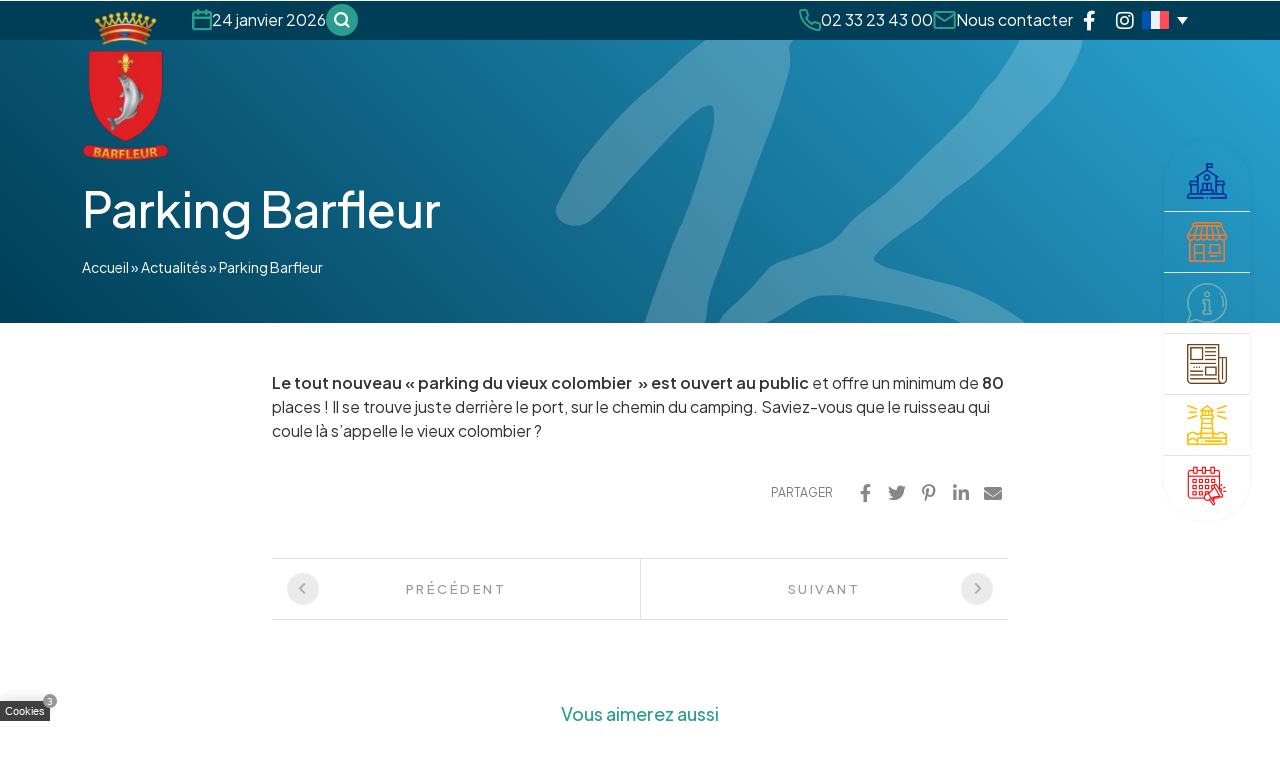

--- FILE ---
content_type: text/html; charset=UTF-8
request_url: https://www.barfleur.fr/parking-barfleur/
body_size: 17877
content:
<!doctype html>
<html lang="fr-FR">

<head>
    <!-- Google tag (gtag.js) -->
    <script async src="https://www.googletagmanager.com/gtag/js?id=G-GDCJ7QH45B"></script>
    <script>
        window.dataLayer = window.dataLayer || [];
        function gtag(){dataLayer.push(arguments);}
        gtag('js', new Date());

        gtag('config', 'G-GDCJ7QH45B');
    </script>
    <!-- Theme Modules JS Variables -->
    <script>
        window.themeoptions_ga_type = 'gtm.js';window.themeoptions_ga_token = 'G-GDCJ7QH45B';window.themeoptions_gtm_token = '';window.themeoptions_fb_pixel_id = '';    </script>
    <!-- FIN Theme Modules JS Variables -->

    <!-- Theme Modules CSS Variables -->
    <style>
        :root {
            --cookies-module-white: #FFF;        }
    </style>
    <!-- FIN Theme Modules CSS Variables -->
    <meta charset="UTF-8">
    <meta name="viewport" content="width=device-width, initial-scale=1">
    <title>Parking Barfleur - Barfleur</title><link rel="preload" as="style" href="https://fonts.googleapis.com/css?family=Plus%20Jakarta%20Sans%3A100%2C100italic%2C200%2C200italic%2C300%2C300italic%2C400%2C400italic%2C500%2C500italic%2C600%2C600italic%2C700%2C700italic%2C800%2C800italic%2C900%2C900italic&#038;display=swap" /><link rel="stylesheet" href="https://fonts.googleapis.com/css?family=Plus%20Jakarta%20Sans%3A100%2C100italic%2C200%2C200italic%2C300%2C300italic%2C400%2C400italic%2C500%2C500italic%2C600%2C600italic%2C700%2C700italic%2C800%2C800italic%2C900%2C900italic&#038;display=swap" media="print" onload="this.media='all'" /><noscript><link rel="stylesheet" href="https://fonts.googleapis.com/css?family=Plus%20Jakarta%20Sans%3A100%2C100italic%2C200%2C200italic%2C300%2C300italic%2C400%2C400italic%2C500%2C500italic%2C600%2C600italic%2C700%2C700italic%2C800%2C800italic%2C900%2C900italic&#038;display=swap" /></noscript><link rel="preload" as="style" href="https://fonts.googleapis.com/css2?family=Plus+Jakarta+Sans%3Aital%2Cwght%400%2C200..800%3B1%2C200..800&#038;ver=6.7.4&#038;display=swap" /><link rel="stylesheet" href="https://fonts.googleapis.com/css2?family=Plus+Jakarta+Sans%3Aital%2Cwght%400%2C200..800%3B1%2C200..800&#038;ver=6.7.4&#038;display=swap" media="print" onload="this.media='all'" /><noscript><link rel="stylesheet" href="https://fonts.googleapis.com/css2?family=Plus+Jakarta+Sans%3Aital%2Cwght%400%2C200..800%3B1%2C200..800&#038;ver=6.7.4&#038;display=swap" /></noscript>
    <link rel="profile" href="http://gmpg.org/xfn/11">
    <link rel="pingback" href="https://www.barfleur.fr/xmlrpc.php">

    <!-- Google fonts preconnect -->
    <link rel="preconnect" href="https://fonts.googleapis.com">
    <link rel="preconnect" href="https://fonts.gstatic.com" crossorigin>
    <!-- end of Google fonts preconnect -->

    <!-- wordpress head functions -->
    <meta name='robots' content='index, follow, max-image-preview:large, max-snippet:-1, max-video-preview:-1' />
	<style>img:is([sizes="auto" i], [sizes^="auto," i]) { contain-intrinsic-size: 3000px 1500px }</style>
	<link rel="alternate" hreflang="fr" href="https://www.barfleur.fr/parking-barfleur/" />
<link rel="alternate" hreflang="x-default" href="https://www.barfleur.fr/parking-barfleur/" />

	<!-- This site is optimized with the Yoast SEO plugin v23.9 - https://yoast.com/wordpress/plugins/seo/ -->
	<link rel="canonical" href="https://www.barfleur.fr/parking-barfleur/" />
	<meta property="og:locale" content="fr_FR" />
	<meta property="og:type" content="article" />
	<meta property="og:title" content="Parking Barfleur - Barfleur" />
	<meta property="og:description" content="Le tout nouveau « parking du vieux colombier  » est ouvert au public et offre un [&hellip;]" />
	<meta property="og:url" content="https://www.barfleur.fr/parking-barfleur/" />
	<meta property="og:site_name" content="Barfleur" />
	<meta property="article:published_time" content="2021-05-20T12:36:08+00:00" />
	<meta property="article:modified_time" content="2024-07-18T13:38:44+00:00" />
	<meta name="author" content="altitude" />
	<script type="application/ld+json" class="yoast-schema-graph">{"@context":"https://schema.org","@graph":[{"@type":"WebPage","@id":"https://www.barfleur.fr/parking-barfleur/","url":"https://www.barfleur.fr/parking-barfleur/","name":"Parking Barfleur - Barfleur","isPartOf":{"@id":"https://www.barfleur.fr/#website"},"datePublished":"2021-05-20T12:36:08+00:00","dateModified":"2024-07-18T13:38:44+00:00","author":{"@id":"https://www.barfleur.fr/#/schema/person/2b23b39a2e5d11eb4b73c15f992bda87"},"breadcrumb":{"@id":"https://www.barfleur.fr/parking-barfleur/#breadcrumb"},"inLanguage":"fr-FR","potentialAction":[{"@type":"ReadAction","target":["https://www.barfleur.fr/parking-barfleur/"]}]},{"@type":"BreadcrumbList","@id":"https://www.barfleur.fr/parking-barfleur/#breadcrumb","itemListElement":[{"@type":"ListItem","position":1,"name":"Accueil","item":"https://www.barfleur.fr/"},{"@type":"ListItem","position":2,"name":"Actualités","item":"https://www.barfleur.fr/actualites/"},{"@type":"ListItem","position":3,"name":"Parking Barfleur"}]},{"@type":"WebSite","@id":"https://www.barfleur.fr/#website","url":"https://www.barfleur.fr/","name":"Barfleur","description":"Site de la commune de Barfleur","potentialAction":[{"@type":"SearchAction","target":{"@type":"EntryPoint","urlTemplate":"https://www.barfleur.fr/?s={search_term_string}"},"query-input":{"@type":"PropertyValueSpecification","valueRequired":true,"valueName":"search_term_string"}}],"inLanguage":"fr-FR"},{"@type":"Person","@id":"https://www.barfleur.fr/#/schema/person/2b23b39a2e5d11eb4b73c15f992bda87","name":"altitude","image":{"@type":"ImageObject","inLanguage":"fr-FR","@id":"https://www.barfleur.fr/#/schema/person/image/","url":"https://secure.gravatar.com/avatar/e644bda40802cb159c3231548f55b019?s=96&d=mm&r=g","contentUrl":"https://secure.gravatar.com/avatar/e644bda40802cb159c3231548f55b019?s=96&d=mm&r=g","caption":"altitude"}}]}</script>
	<!-- / Yoast SEO plugin. -->


<link rel='dns-prefetch' href='//code.jquery.com' />
<link rel='dns-prefetch' href='//fonts.googleapis.com' />
<link href='https://fonts.gstatic.com' crossorigin rel='preconnect' />
<link rel='stylesheet' id='zilla-shortcodes-css' href='https://www.barfleur.fr/wp-content/plugins/altitude-shortcodes/assets/css/shortcodes.css?ver=6.7.4' type='text/css' media='all' />
<link rel='stylesheet' id='sbi_styles-css' href='https://www.barfleur.fr/wp-content/plugins/instagram-feed/css/sbi-styles.min.css?ver=6.6.1' type='text/css' media='all' />
<link rel='stylesheet' id='wp-block-library-css' href='https://www.barfleur.fr/wp-includes/css/dist/block-library/style.min.css?ver=6.7.4' type='text/css' media='all' />
<style id='classic-theme-styles-inline-css' type='text/css'>
/*! This file is auto-generated */
.wp-block-button__link{color:#fff;background-color:#32373c;border-radius:9999px;box-shadow:none;text-decoration:none;padding:calc(.667em + 2px) calc(1.333em + 2px);font-size:1.125em}.wp-block-file__button{background:#32373c;color:#fff;text-decoration:none}
</style>
<style id='global-styles-inline-css' type='text/css'>
:root{--wp--preset--aspect-ratio--square: 1;--wp--preset--aspect-ratio--4-3: 4/3;--wp--preset--aspect-ratio--3-4: 3/4;--wp--preset--aspect-ratio--3-2: 3/2;--wp--preset--aspect-ratio--2-3: 2/3;--wp--preset--aspect-ratio--16-9: 16/9;--wp--preset--aspect-ratio--9-16: 9/16;--wp--preset--color--black: #000000;--wp--preset--color--cyan-bluish-gray: #abb8c3;--wp--preset--color--white: #ffffff;--wp--preset--color--pale-pink: #f78da7;--wp--preset--color--vivid-red: #cf2e2e;--wp--preset--color--luminous-vivid-orange: #ff6900;--wp--preset--color--luminous-vivid-amber: #fcb900;--wp--preset--color--light-green-cyan: #7bdcb5;--wp--preset--color--vivid-green-cyan: #00d084;--wp--preset--color--pale-cyan-blue: #8ed1fc;--wp--preset--color--vivid-cyan-blue: #0693e3;--wp--preset--color--vivid-purple: #9b51e0;--wp--preset--gradient--vivid-cyan-blue-to-vivid-purple: linear-gradient(135deg,rgba(6,147,227,1) 0%,rgb(155,81,224) 100%);--wp--preset--gradient--light-green-cyan-to-vivid-green-cyan: linear-gradient(135deg,rgb(122,220,180) 0%,rgb(0,208,130) 100%);--wp--preset--gradient--luminous-vivid-amber-to-luminous-vivid-orange: linear-gradient(135deg,rgba(252,185,0,1) 0%,rgba(255,105,0,1) 100%);--wp--preset--gradient--luminous-vivid-orange-to-vivid-red: linear-gradient(135deg,rgba(255,105,0,1) 0%,rgb(207,46,46) 100%);--wp--preset--gradient--very-light-gray-to-cyan-bluish-gray: linear-gradient(135deg,rgb(238,238,238) 0%,rgb(169,184,195) 100%);--wp--preset--gradient--cool-to-warm-spectrum: linear-gradient(135deg,rgb(74,234,220) 0%,rgb(151,120,209) 20%,rgb(207,42,186) 40%,rgb(238,44,130) 60%,rgb(251,105,98) 80%,rgb(254,248,76) 100%);--wp--preset--gradient--blush-light-purple: linear-gradient(135deg,rgb(255,206,236) 0%,rgb(152,150,240) 100%);--wp--preset--gradient--blush-bordeaux: linear-gradient(135deg,rgb(254,205,165) 0%,rgb(254,45,45) 50%,rgb(107,0,62) 100%);--wp--preset--gradient--luminous-dusk: linear-gradient(135deg,rgb(255,203,112) 0%,rgb(199,81,192) 50%,rgb(65,88,208) 100%);--wp--preset--gradient--pale-ocean: linear-gradient(135deg,rgb(255,245,203) 0%,rgb(182,227,212) 50%,rgb(51,167,181) 100%);--wp--preset--gradient--electric-grass: linear-gradient(135deg,rgb(202,248,128) 0%,rgb(113,206,126) 100%);--wp--preset--gradient--midnight: linear-gradient(135deg,rgb(2,3,129) 0%,rgb(40,116,252) 100%);--wp--preset--font-size--small: 13px;--wp--preset--font-size--medium: 20px;--wp--preset--font-size--large: 36px;--wp--preset--font-size--x-large: 42px;--wp--preset--spacing--20: 0.44rem;--wp--preset--spacing--30: 0.67rem;--wp--preset--spacing--40: 1rem;--wp--preset--spacing--50: 1.5rem;--wp--preset--spacing--60: 2.25rem;--wp--preset--spacing--70: 3.38rem;--wp--preset--spacing--80: 5.06rem;--wp--preset--shadow--natural: 6px 6px 9px rgba(0, 0, 0, 0.2);--wp--preset--shadow--deep: 12px 12px 50px rgba(0, 0, 0, 0.4);--wp--preset--shadow--sharp: 6px 6px 0px rgba(0, 0, 0, 0.2);--wp--preset--shadow--outlined: 6px 6px 0px -3px rgba(255, 255, 255, 1), 6px 6px rgba(0, 0, 0, 1);--wp--preset--shadow--crisp: 6px 6px 0px rgba(0, 0, 0, 1);}:where(.is-layout-flex){gap: 0.5em;}:where(.is-layout-grid){gap: 0.5em;}body .is-layout-flex{display: flex;}.is-layout-flex{flex-wrap: wrap;align-items: center;}.is-layout-flex > :is(*, div){margin: 0;}body .is-layout-grid{display: grid;}.is-layout-grid > :is(*, div){margin: 0;}:where(.wp-block-columns.is-layout-flex){gap: 2em;}:where(.wp-block-columns.is-layout-grid){gap: 2em;}:where(.wp-block-post-template.is-layout-flex){gap: 1.25em;}:where(.wp-block-post-template.is-layout-grid){gap: 1.25em;}.has-black-color{color: var(--wp--preset--color--black) !important;}.has-cyan-bluish-gray-color{color: var(--wp--preset--color--cyan-bluish-gray) !important;}.has-white-color{color: var(--wp--preset--color--white) !important;}.has-pale-pink-color{color: var(--wp--preset--color--pale-pink) !important;}.has-vivid-red-color{color: var(--wp--preset--color--vivid-red) !important;}.has-luminous-vivid-orange-color{color: var(--wp--preset--color--luminous-vivid-orange) !important;}.has-luminous-vivid-amber-color{color: var(--wp--preset--color--luminous-vivid-amber) !important;}.has-light-green-cyan-color{color: var(--wp--preset--color--light-green-cyan) !important;}.has-vivid-green-cyan-color{color: var(--wp--preset--color--vivid-green-cyan) !important;}.has-pale-cyan-blue-color{color: var(--wp--preset--color--pale-cyan-blue) !important;}.has-vivid-cyan-blue-color{color: var(--wp--preset--color--vivid-cyan-blue) !important;}.has-vivid-purple-color{color: var(--wp--preset--color--vivid-purple) !important;}.has-black-background-color{background-color: var(--wp--preset--color--black) !important;}.has-cyan-bluish-gray-background-color{background-color: var(--wp--preset--color--cyan-bluish-gray) !important;}.has-white-background-color{background-color: var(--wp--preset--color--white) !important;}.has-pale-pink-background-color{background-color: var(--wp--preset--color--pale-pink) !important;}.has-vivid-red-background-color{background-color: var(--wp--preset--color--vivid-red) !important;}.has-luminous-vivid-orange-background-color{background-color: var(--wp--preset--color--luminous-vivid-orange) !important;}.has-luminous-vivid-amber-background-color{background-color: var(--wp--preset--color--luminous-vivid-amber) !important;}.has-light-green-cyan-background-color{background-color: var(--wp--preset--color--light-green-cyan) !important;}.has-vivid-green-cyan-background-color{background-color: var(--wp--preset--color--vivid-green-cyan) !important;}.has-pale-cyan-blue-background-color{background-color: var(--wp--preset--color--pale-cyan-blue) !important;}.has-vivid-cyan-blue-background-color{background-color: var(--wp--preset--color--vivid-cyan-blue) !important;}.has-vivid-purple-background-color{background-color: var(--wp--preset--color--vivid-purple) !important;}.has-black-border-color{border-color: var(--wp--preset--color--black) !important;}.has-cyan-bluish-gray-border-color{border-color: var(--wp--preset--color--cyan-bluish-gray) !important;}.has-white-border-color{border-color: var(--wp--preset--color--white) !important;}.has-pale-pink-border-color{border-color: var(--wp--preset--color--pale-pink) !important;}.has-vivid-red-border-color{border-color: var(--wp--preset--color--vivid-red) !important;}.has-luminous-vivid-orange-border-color{border-color: var(--wp--preset--color--luminous-vivid-orange) !important;}.has-luminous-vivid-amber-border-color{border-color: var(--wp--preset--color--luminous-vivid-amber) !important;}.has-light-green-cyan-border-color{border-color: var(--wp--preset--color--light-green-cyan) !important;}.has-vivid-green-cyan-border-color{border-color: var(--wp--preset--color--vivid-green-cyan) !important;}.has-pale-cyan-blue-border-color{border-color: var(--wp--preset--color--pale-cyan-blue) !important;}.has-vivid-cyan-blue-border-color{border-color: var(--wp--preset--color--vivid-cyan-blue) !important;}.has-vivid-purple-border-color{border-color: var(--wp--preset--color--vivid-purple) !important;}.has-vivid-cyan-blue-to-vivid-purple-gradient-background{background: var(--wp--preset--gradient--vivid-cyan-blue-to-vivid-purple) !important;}.has-light-green-cyan-to-vivid-green-cyan-gradient-background{background: var(--wp--preset--gradient--light-green-cyan-to-vivid-green-cyan) !important;}.has-luminous-vivid-amber-to-luminous-vivid-orange-gradient-background{background: var(--wp--preset--gradient--luminous-vivid-amber-to-luminous-vivid-orange) !important;}.has-luminous-vivid-orange-to-vivid-red-gradient-background{background: var(--wp--preset--gradient--luminous-vivid-orange-to-vivid-red) !important;}.has-very-light-gray-to-cyan-bluish-gray-gradient-background{background: var(--wp--preset--gradient--very-light-gray-to-cyan-bluish-gray) !important;}.has-cool-to-warm-spectrum-gradient-background{background: var(--wp--preset--gradient--cool-to-warm-spectrum) !important;}.has-blush-light-purple-gradient-background{background: var(--wp--preset--gradient--blush-light-purple) !important;}.has-blush-bordeaux-gradient-background{background: var(--wp--preset--gradient--blush-bordeaux) !important;}.has-luminous-dusk-gradient-background{background: var(--wp--preset--gradient--luminous-dusk) !important;}.has-pale-ocean-gradient-background{background: var(--wp--preset--gradient--pale-ocean) !important;}.has-electric-grass-gradient-background{background: var(--wp--preset--gradient--electric-grass) !important;}.has-midnight-gradient-background{background: var(--wp--preset--gradient--midnight) !important;}.has-small-font-size{font-size: var(--wp--preset--font-size--small) !important;}.has-medium-font-size{font-size: var(--wp--preset--font-size--medium) !important;}.has-large-font-size{font-size: var(--wp--preset--font-size--large) !important;}.has-x-large-font-size{font-size: var(--wp--preset--font-size--x-large) !important;}
:where(.wp-block-post-template.is-layout-flex){gap: 1.25em;}:where(.wp-block-post-template.is-layout-grid){gap: 1.25em;}
:where(.wp-block-columns.is-layout-flex){gap: 2em;}:where(.wp-block-columns.is-layout-grid){gap: 2em;}
:root :where(.wp-block-pullquote){font-size: 1.5em;line-height: 1.6;}
</style>
<link rel='stylesheet' id='altitude-slick-css' href='https://www.barfleur.fr/wp-content/plugins/altitude-elementor-widgets/lib/slick/slick.css?ver=6.7.4' type='text/css' media='all' />
<link rel='stylesheet' id='altitude-slick-theme-css' href='https://www.barfleur.fr/wp-content/plugins/altitude-elementor-widgets/lib/slick/slick-theme.css?ver=6.7.4' type='text/css' media='all' />
<link rel='stylesheet' id='wpml-legacy-dropdown-0-css' href='https://www.barfleur.fr/wp-content/plugins/sitepress-multilingual-cms/templates/language-switchers/legacy-dropdown/style.min.css?ver=1' type='text/css' media='all' />
<link rel='stylesheet' id='altitude-style-css' href='https://www.barfleur.fr/wp-content/themes/altitude/style.css?ver=6.7.4' type='text/css' media='all' />

<link rel='stylesheet' id='altitude-style-fancybox-css' href='https://www.barfleur.fr/wp-content/themes/altitude/js/fancybox/jquery.fancybox.min.css?ver=3.0' type='text/css' media='screen' />
<link rel='stylesheet' id='font-awesome-style-css' href='https://www.barfleur.fr/wp-content/themes/altitude/css/fontawesome-all.min.css?ver=5.0.9' type='text/css' media='screen' />
<link rel='stylesheet' id='altitude-theme-modules-styles-0-css' href='https://www.barfleur.fr/wp-content/themes/altitude/modules/vendor/altitude/cookies-theme-module/css/cookies-module.css?ver=6.7.4' type='text/css' media='all' />
<link rel='stylesheet' id='dashicons-css' href='https://www.barfleur.fr/wp-includes/css/dashicons.min.css?ver=6.7.4' type='text/css' media='all' />
<script type="text/javascript" src="//code.jquery.com/jquery-3.1.1.min.js?ver=3.1.1" id="jquery-js"></script>
<script type="text/javascript" src="https://www.barfleur.fr/wp-content/plugins/altitude-shortcodes/assets/js/zilla-shortcodes-lib.js?ver=6.7.4" id="zilla-shortcodes-lib-js"></script>
<script type="text/javascript" id="wpml-cookie-js-extra">
/* <![CDATA[ */
var wpml_cookies = {"wp-wpml_current_language":{"value":"fr","expires":1,"path":"\/"}};
var wpml_cookies = {"wp-wpml_current_language":{"value":"fr","expires":1,"path":"\/"}};
/* ]]> */
</script>
<script type="text/javascript" src="https://www.barfleur.fr/wp-content/plugins/sitepress-multilingual-cms/res/js/cookies/language-cookie.js?ver=4.6.14" id="wpml-cookie-js" defer="defer" data-wp-strategy="defer"></script>
<script type="text/javascript" src="https://www.barfleur.fr/wp-content/plugins/sitepress-multilingual-cms/templates/language-switchers/legacy-dropdown/script.min.js?ver=1" id="wpml-legacy-dropdown-0-js"></script>
<meta name="generator" content="WPML ver:4.6.14 stt:37,1,4;" />
<meta name="generator" content="Elementor 3.25.10; features: additional_custom_breakpoints, e_optimized_control_loading; settings: css_print_method-external, google_font-enabled, font_display-auto">
			<style>
				.e-con.e-parent:nth-of-type(n+4):not(.e-lazyloaded):not(.e-no-lazyload),
				.e-con.e-parent:nth-of-type(n+4):not(.e-lazyloaded):not(.e-no-lazyload) * {
					background-image: none !important;
				}
				@media screen and (max-height: 1024px) {
					.e-con.e-parent:nth-of-type(n+3):not(.e-lazyloaded):not(.e-no-lazyload),
					.e-con.e-parent:nth-of-type(n+3):not(.e-lazyloaded):not(.e-no-lazyload) * {
						background-image: none !important;
					}
				}
				@media screen and (max-height: 640px) {
					.e-con.e-parent:nth-of-type(n+2):not(.e-lazyloaded):not(.e-no-lazyload),
					.e-con.e-parent:nth-of-type(n+2):not(.e-lazyloaded):not(.e-no-lazyload) * {
						background-image: none !important;
					}
				}
			</style>
			    <!-- end of wordpress head -->

    <!-- favicon -->
    <link rel="icon" type="image/png" href="https://www.barfleur.fr/favicon/favicon-96x96.png" sizes="96x96" />
    <link rel="icon" type="image/svg+xml" href="https://www.barfleur.fr/favicon/favicon.svg" />
    <link rel="shortcut icon" href="https://www.barfleur.fr/favicon/favicon.ico" />
    <link rel="apple-touch-icon" sizes="180x180" href="https://www.barfleur.fr/favicon/apple-touch-icon.png" />
    <link rel="manifest" href="https://www.barfleur.fr/favicon/site.webmanifest" />
    <!-- end favicon -->
</head>

<body class="post-template-default single single-post postid-2254 single-format-standard group-blog lang-fr elementor-default elementor-kit-188">

    <div id="page" class="site">

        <a class="skip-link screen-reader-text" href="#main-content">Passer au contenu</a>

        <header id="header">
            
<div id="top-header">
    <div class="container">
        <div class="top-header__grid align-items-center d-flex gap-3">

            <div class="top-header__date d-none d-lg-flex gap-2 margin-logo">
                <img src="https://www.barfleur.fr/wp-content/themes/altitude/images/icone-date.svg" alt="">
                24 janvier 2026            </div>

            <a class="masthead-search d-none d-lg-flex" href="#search"><img src="https://www.barfleur.fr/wp-content/themes/altitude/images/icone-loupe.svg" alt=""></a>

                            <div class="top-header__tel ms-auto gap-2 d-none d-lg-flex">
                    <img src="https://www.barfleur.fr/wp-content/themes/altitude/images/icone-tel.svg" alt="">
                    <a href="tel:0233234300">02 33 23 43 00</a>                </div>
                <div class="top-header__tel d-lg-none">
                    <a href="tel:0233234300"><img src="https://www.barfleur.fr/wp-content/themes/altitude/images/icone-tel-blanc.svg" alt=""></a>                </div>
            
            <div class="top-header__contact gap-2">
                <img class="d-none d-lg-flex" src="https://www.barfleur.fr/wp-content/themes/altitude/images/icone-contact.svg" alt="">
                <a href="https://www.barfleur.fr/contact/">Nous contacter</a>
            </div>

            <div class="top-header__acces-rapide d-lg-none">
                <a data-fancybox data-src="#alt_acces_rapide_main" href="javascript:;">Accès rapide</a>
            </div>

            <div class="top-header__social d-none d-lg-flex">
                <div class='infos_client_social'><ul><li class="infos_client_social_facebook"><a target="_blank" title="Facebook" href="https://www.facebook.com/barfleurofficiel/"><i class="fab fa-facebook-f"></i></a></li><li class="infos_client_social_insta"><a target="_blank" title="Instagram" href="https://www.instagram.com/barfleur_officiel/"><i class="fab fa-instagram"></i></a></li></ul></div>            </div>

            <div class="top-header__lang">
                
<div
	 class="wpml-ls-statics-shortcode_actions wpml-ls wpml-ls-legacy-dropdown js-wpml-ls-legacy-dropdown">
	<ul>

		<li tabindex="0" class="wpml-ls-slot-shortcode_actions wpml-ls-item wpml-ls-item-fr wpml-ls-current-language wpml-ls-first-item wpml-ls-item-legacy-dropdown">
			<a href="#" class="js-wpml-ls-item-toggle wpml-ls-item-toggle">
                                                    <img
            class="wpml-ls-flag"
            src="https://www.barfleur.fr/wp-content/plugins/sitepress-multilingual-cms/res/flags/fr.svg"
            alt="Français"
            width=18
            height=12
    /></a>

			<ul class="wpml-ls-sub-menu">
				
					<li class="wpml-ls-slot-shortcode_actions wpml-ls-item wpml-ls-item-en">
						<a href="https://www.barfleur.fr/en/" class="wpml-ls-link">
                                                                <img
            class="wpml-ls-flag"
            src="https://www.barfleur.fr/wp-content/plugins/sitepress-multilingual-cms/res/flags/en.svg"
            alt="Anglais"
            width=18
            height=12
    /></a>
					</li>

				
					<li class="wpml-ls-slot-shortcode_actions wpml-ls-item wpml-ls-item-nl wpml-ls-last-item">
						<a href="https://www.barfleur.fr/nl/" class="wpml-ls-link">
                                                                <img
            class="wpml-ls-flag"
            src="https://www.barfleur.fr/wp-content/plugins/sitepress-multilingual-cms/res/flags/nl.svg"
            alt="Néerlandais"
            width=18
            height=12
    /></a>
					</li>

							</ul>

		</li>

	</ul>
</div>
            </div>

        </div>
    </div>
</div>
            <div id="masthead" class="site-header">
                <div class="container container-masthead">
                    <div class="d-flex">
                        <div class="site-branding">
                            <p class="site-title">
                                <a href="https://www.barfleur.fr/" rel="home">
                                    <img src="https://www.barfleur.fr/wp-content/themes/altitude/images/logo-barfleur.png" alt="Barfleur">
                                    <img class="d-lg-none baseline" src="https://www.barfleur.fr/wp-content/themes/altitude/images/barfleur-logo-texte.svg" alt="Barfleur">
                                </a>
                            </p>
                        </div>
                        <nav id="site-navigation" class="d-lg-none ms-lg-auto main-navigation collapse">
                            <div class="menu-container"><ul id="primary-menu" class="menu"><li id="menu-item-13" class="menu-item menu-item-type-post_type menu-item-object-page menu-item-home menu-item-13"><a href="https://www.barfleur.fr/">Accueil</a></li>
<li id="menu-item-12" class="menu-item menu-item-type-post_type menu-item-object-page current_page_parent menu-item-12"><a href="https://www.barfleur.fr/actualites/">Actualités</a></li>
<li id="menu-item-11" class="menu-item menu-item-type-post_type menu-item-object-page menu-item-11"><a href="https://www.barfleur.fr/contact/">Contact</a></li>
</ul></div>                        </nav><!-- #site-navigation -->

                    <div class="ms-auto d-inline-flex gap-2 align-items-center d-lg-none">
                        <button id="navbar-toggle" data-bs-toggle="collapse" data-bs-target="#site-navigation" class="hamburger-menu hamburger--spin" type="button">
                            <span class="hamburger-box">
                                <span class="hamburger-inner"></span>
                            </span>
                        </button>
                    </div>

                    </div>
                </div>
            </div><!-- #masthead -->


                    </header>
        <div id="main-content">
<header class="entry-header reveal entry-header-classic">
    <div class="container">
        <h1 class="page-title">Parking Barfleur</h1>                <p id="breadcrumbs"><span><span><a href="https://www.barfleur.fr/">Accueil</a></span> » <span><a href="https://www.barfleur.fr/actualites/">Actualités</a></span> » <span class="breadcrumb_last" aria-current="page">Parking Barfleur</span></span></p>    </div>
    <div class="bg-thumbnail-cover"
         style="">
    </div>
</header><!-- .entry-header -->

    <div class="container my-5">
        <div class="row justify-content-center">
            <div id="primary" class="content-area col-md-8 clearfix">
                <main id="main" class="site-main" role="main">

                    
                        
<article id="post-2254" class="post-2254 post type-post status-publish format-standard hentry category-en-bref">


    <div class="entry-content reveal">

            <p><strong>Le tout nouveau « parking du vieux colombier  » est ouvert au public</strong> et offre un minimum de <strong>80</strong> places ! Il se trouve juste derrière le port, sur le chemin du camping. Saviez-vous que le ruisseau qui coule là s&rsquo;appelle le vieux colombier ?</p>
            
    </div><!-- .entry-content -->

            <footer class="entry-footer reveal">

                <div class="row">
                    <div class="col-md-6">
                        <div class='post-tags'>
                                                    </div>
                    </div>
                    <div class="col-md-6 text-md-end">
                        		
		<p class='post-social-title'>Partager</p>
		
		<div class="bouton_link_social_content">
			<ul>
				<li class="bouton_link_social_facebook"><a class="popup" title="Facebook" href="http://www.facebook.com/sharer.php?u=https%3A%2F%2Fwww.barfleur.fr%2Fparking-barfleur%2F"><span><i class="fab fa-facebook-f"></i></span></a></li>
				<li class="bouton_link_social_twitter"><a class="popup" title="Twitter" href="http://twitter.com/share?url=https%3A%2F%2Fwww.barfleur.fr%2Fparking-barfleur%2F&amp;text=Parking+Barfleur"><span><i class="fab fa-twitter"></i></span></a></li>
				<li class="bouton_link_social_pinterest"><a class="popup" title="Pinterest" href="http://pinterest.com/pin/create/button/?url=https%3A%2F%2Fwww.barfleur.fr%2Fparking-barfleur%2F"><i class="fab fa-pinterest-p"></i></a></li>
				<li class="bouton_link_social_linkedin"><a class="popup" title="Linkedin" href="https://www.linkedin.com/shareArticle?mini=true&url=https%3A%2F%2Fwww.barfleur.fr%2Fparking-barfleur%2F&title=Parking+Barfleur"><i class="fab fa-linkedin-in"></i></a></li>
				<li class="bouton_link_social_email"><a title="Email" href="mailto:?subject=Parking Barfleur&body=https%3A%2F%2Fwww.barfleur.fr%2Fparking-barfleur%2F"><i class="fas fa-envelope"></i></a></li>
			</ul>
		</div>
		
                    </div>
                </div>

        </footer><!-- .entry-footer -->
    </article><!-- #post-## -->

                        	<nav class="navigation post-navigation" role="navigation">
		<h1 class="screen-reader-text">Navigation entre les articles</h1>
		<div class="nav-links clearfix">
			<div class="nav-previous"><a href="https://www.barfleur.fr/le-marathon-de-barfleur-2021-naura-pas-lieu-2/" rel="prev"><span class="meta-nav">Précédent</span></a></div><div class="nav-next"><a href="https://www.barfleur.fr/2021-500eme-anniversaire-de-la-naissance-de-gilles-de-gouberville/" rel="next"><span class="meta-nav">Suivant</span></a></div>		</div><!-- .nav-links -->
	</nav><!-- .navigation -->
	
                        
                    
                </main><!-- #main -->
            </div><!-- #primary -->

                    </div>
    </div>
<div class="container text-center mb-5">
    <div class="related-posts clearfix text-center mt-5"><h3 class="related-title h4">Vous aimerez aussi</h3><div class="related-list"><div class="row justify-content-center"><div class="col-md-4">
<article id="post-2413" class="alt-box alt-news reveal post-2413 post type-post status-publish format-standard hentry category-en-bref">
                    <div class="alt-box-img hover-img">
            <a href='https://www.barfleur.fr/fermeture-exceptionnelle-du-bureau-de-poste-2-2/' title='Fermeture exceptionnelle du bureau de poste' class='photo_actus'>
                <span class="alt-box-img__overlay"></span>
                                <img class="card-img img-responsive" src="https://www.barfleur.fr/wp-content/themes/altitude/images/no-photo-actu.jpg" alt="Fermeture exceptionnelle du bureau de poste"/>
                        </a>
        </div>
            <div class="card-body">



                        <h2 class="card-title article-title" id="post-2413">
                <a href="https://www.barfleur.fr/fermeture-exceptionnelle-du-bureau-de-poste-2-2/" rel="bookmark"
                   title="Lien vers Fermeture exceptionnelle du bureau de poste">Fermeture exceptionnelle du bureau de poste</a>
            </h2>
            
                            <div class="article-top-header card-metas clearfix">
                                            <span class="post-date-day">11 Oct. 2023</span>
                                                                /
                                                                                            <span class="post-metas-cats">
                                                <span class="post-metas-cats-item">
                            <a href="https://www.barfleur.fr/category/en-bref/">
                                En bref                            </a>
                        </span>
                    </span>
                                                                </div>
            
                        <section class="entry-content card-content">
                La poste nous informe que le bureau de Barfleur sera fermé le lundi 16 octobre [&hellip;]            </section>
            
                        <div class="card-actions">
                <a title="Fermeture exceptionnelle du bureau de poste" href="https://www.barfleur.fr/fermeture-exceptionnelle-du-bureau-de-poste-2-2/" class="btn card-actions-btn btn-sm btn-dark mb-0">En savoir plus</a>
            </div>
                    </div>

    </article><!-- #post-## -->
</div><div class="col-md-4">
<article id="post-2089" class="alt-box alt-news reveal post-2089 post type-post status-publish format-standard hentry category-en-bref">
                    <div class="alt-box-img hover-img">
            <a href='https://www.barfleur.fr/le-marathon-de-barfleur-2020-annule/' title='Le Marathon de Barfleur 2020 annulé' class='photo_actus'>
                <span class="alt-box-img__overlay"></span>
                                <img class="card-img img-responsive" src="https://www.barfleur.fr/wp-content/themes/altitude/images/no-photo-actu.jpg" alt="Le Marathon de Barfleur 2020 annulé"/>
                        </a>
        </div>
            <div class="card-body">



                        <h2 class="card-title article-title" id="post-2089">
                <a href="https://www.barfleur.fr/le-marathon-de-barfleur-2020-annule/" rel="bookmark"
                   title="Lien vers Le Marathon de Barfleur 2020 annulé">Le Marathon de Barfleur 2020 annulé</a>
            </h2>
            
                            <div class="article-top-header card-metas clearfix">
                                            <span class="post-date-day">25 Juin. 2020</span>
                                                                /
                                                                                            <span class="post-metas-cats">
                                                <span class="post-metas-cats-item">
                            <a href="https://www.barfleur.fr/category/en-bref/">
                                En bref                            </a>
                        </span>
                    </span>
                                                                </div>
            
                        <section class="entry-content card-content">
                David Legoff vient de publier la nouvelle : le marathon de Barfleur n&rsquo;aura pas lieu [&hellip;]            </section>
            
                        <div class="card-actions">
                <a title="Le Marathon de Barfleur 2020 annulé" href="https://www.barfleur.fr/le-marathon-de-barfleur-2020-annule/" class="btn card-actions-btn btn-sm btn-dark mb-0">En savoir plus</a>
            </div>
                    </div>

    </article><!-- #post-## -->
</div><div class="col-md-4">
<article id="post-2197" class="alt-box alt-news reveal post-2197 post type-post status-publish format-standard has-post-thumbnail hentry category-en-bref">
                    <div class="alt-box-img hover-img">
            <a href='https://www.barfleur.fr/les-dates-du-village-des-antiquaires-2021/' title='Les dates du Village des Antiquaires 2021' class='photo_actus'>
                <span class="alt-box-img__overlay"></span>
                                <img src="https://www.barfleur.fr/wp-content/uploads/2024/07/Logo_BARFLEUR_carre-3-800x600.jpg" class="card-img img-responsive" alt="Les dates du Village des Antiquaires 2021"/>
                        </a>
        </div>
            <div class="card-body">



                        <h2 class="card-title article-title" id="post-2197">
                <a href="https://www.barfleur.fr/les-dates-du-village-des-antiquaires-2021/" rel="bookmark"
                   title="Lien vers Les dates du Village des Antiquaires 2021">Les dates du Village des Antiquaires 2021</a>
            </h2>
            
                            <div class="article-top-header card-metas clearfix">
                                            <span class="post-date-day">04 Jan. 2021</span>
                                                                /
                                                                                            <span class="post-metas-cats">
                                                <span class="post-metas-cats-item">
                            <a href="https://www.barfleur.fr/category/en-bref/">
                                En bref                            </a>
                        </span>
                    </span>
                                                                </div>
            
                        <section class="entry-content card-content">
                Les dates du Village des Antiquaires de Barfleur 2021 ont déjà été fixées : cet [&hellip;]            </section>
            
                        <div class="card-actions">
                <a title="Les dates du Village des Antiquaires 2021" href="https://www.barfleur.fr/les-dates-du-village-des-antiquaires-2021/" class="btn card-actions-btn btn-sm btn-dark mb-0">En savoir plus</a>
            </div>
                    </div>

    </article><!-- #post-## -->
</div></div></div></div></div>

</div>
<footer id="footer">
    		<div data-elementor-type="section" data-elementor-id="345" class="elementor elementor-345" data-elementor-post-type="elementor_library">
					<section class="elementor-section elementor-top-section elementor-element elementor-element-a9289fc elementor-section-boxed elementor-section-height-default elementor-section-height-default" data-id="a9289fc" data-element_type="section" data-settings="{&quot;background_background&quot;:&quot;gradient&quot;}">
						<div class="elementor-container elementor-column-gap-default">
					<div class="elementor-column elementor-col-100 elementor-top-column elementor-element elementor-element-348467a" data-id="348467a" data-element_type="column" data-settings="{&quot;background_background&quot;:&quot;classic&quot;}">
			<div class="elementor-widget-wrap elementor-element-populated">
						<section class="elementor-section elementor-inner-section elementor-element elementor-element-df38088 elementor-section-boxed elementor-section-height-default elementor-section-height-default" data-id="df38088" data-element_type="section">
						<div class="elementor-container elementor-column-gap-default">
					<div class="elementor-column elementor-col-50 elementor-inner-column elementor-element elementor-element-ec50c20" data-id="ec50c20" data-element_type="column">
			<div class="elementor-widget-wrap elementor-element-populated">
						<div class="elementor-element elementor-element-58c32cd elementor-widget elementor-widget-heading" data-id="58c32cd" data-element_type="widget" data-widget_type="heading.default">
				<div class="elementor-widget-container">
			<h2 class="elementor-heading-title elementor-size-default">#Barfleur</h2>		</div>
				</div>
					</div>
		</div>
				<div class="elementor-column elementor-col-50 elementor-inner-column elementor-element elementor-element-595457d elementor-hidden-mobile" data-id="595457d" data-element_type="column">
			<div class="elementor-widget-wrap elementor-element-populated">
						<div class="elementor-element elementor-element-f5b799e elementor-widget elementor-widget-heading" data-id="f5b799e" data-element_type="widget" data-widget_type="heading.default">
				<div class="elementor-widget-container">
			<p class="elementor-heading-title elementor-size-default">Suivez-nous </p>		</div>
				</div>
				<div class="elementor-element elementor-element-52e635f e-grid-align-right elementor-shape-rounded elementor-grid-0 elementor-widget elementor-widget-social-icons" data-id="52e635f" data-element_type="widget" data-widget_type="social-icons.default">
				<div class="elementor-widget-container">
					<div class="elementor-social-icons-wrapper elementor-grid">
							<span class="elementor-grid-item">
					<a class="elementor-icon elementor-social-icon elementor-social-icon-facebook elementor-repeater-item-97b7ddc" href="https://www.facebook.com/barfleurofficiel/" target="_blank">
						<span class="elementor-screen-only">Facebook</span>
						<i class="fab fa-facebook"></i>					</a>
				</span>
							<span class="elementor-grid-item">
					<a class="elementor-icon elementor-social-icon elementor-social-icon-instagram elementor-repeater-item-9f93f4d" href="https://www.instagram.com/barfleur_officiel/?hl=fr" target="_blank">
						<span class="elementor-screen-only">Instagram</span>
						<i class="fab fa-instagram"></i>					</a>
				</span>
					</div>
				</div>
				</div>
					</div>
		</div>
					</div>
		</section>
				<div class="elementor-element elementor-element-f0051ca alt-slick-breves elementor-widget elementor-widget-shortcode" data-id="f0051ca" data-element_type="widget" data-widget_type="shortcode.default">
				<div class="elementor-widget-container">
					<div class="elementor-shortcode">
<div id="sb_instagram"  class="sbi sbi_mob_col_2 sbi_tab_col_4 sbi_col_4 sbi_width_resp" style="padding-bottom: 10px;" data-feedid="*1"  data-res="auto" data-cols="4" data-colsmobile="2" data-colstablet="4" data-num="4" data-nummobile="4" data-item-padding="5" data-shortcode-atts="{&quot;feed&quot;:&quot;1&quot;,&quot;cachetime&quot;:30}"  data-postid="2254" data-locatornonce="316ce6fe94" data-sbi-flags="favorLocal">
	
    <div id="sbi_images"  style="gap: 10px;">
		<div class="sbi_item sbi_type_image sbi_new sbi_transition" id="sbi_17967044858700616" data-date="1734481937">
    <div class="sbi_photo_wrap">
        <a class="sbi_photo" href="https://www.instagram.com/p/DDsx_YON9Ep/" target="_blank" rel="noopener nofollow" data-full-res="https://scontent-lhr8-2.cdninstagram.com/v/t51.75761-15/470955640_18349706284192810_7196068913723629417_n.jpg?stp=dst-jpg_e35_tt6&#038;_nc_cat=103&#038;ccb=1-7&#038;_nc_sid=18de74&#038;_nc_ohc=u-icQa4YB0YQ7kNvgHTgO5u&#038;_nc_zt=23&#038;_nc_ht=scontent-lhr8-2.cdninstagram.com&#038;edm=ANo9K5cEAAAA&#038;_nc_gid=ApqoUOqc0zwydHMp13bG5LF&#038;oh=00_AYApG5Q27QN6xl0ZnPQbzPRvbIsNgxUsxmRl2Ibq69nKpg&#038;oe=678AEBDB" data-img-src-set="{&quot;d&quot;:&quot;https:\/\/scontent-lhr8-2.cdninstagram.com\/v\/t51.75761-15\/470955640_18349706284192810_7196068913723629417_n.jpg?stp=dst-jpg_e35_tt6&amp;_nc_cat=103&amp;ccb=1-7&amp;_nc_sid=18de74&amp;_nc_ohc=u-icQa4YB0YQ7kNvgHTgO5u&amp;_nc_zt=23&amp;_nc_ht=scontent-lhr8-2.cdninstagram.com&amp;edm=ANo9K5cEAAAA&amp;_nc_gid=ApqoUOqc0zwydHMp13bG5LF&amp;oh=00_AYApG5Q27QN6xl0ZnPQbzPRvbIsNgxUsxmRl2Ibq69nKpg&amp;oe=678AEBDB&quot;,&quot;150&quot;:&quot;https:\/\/scontent-lhr8-2.cdninstagram.com\/v\/t51.75761-15\/470955640_18349706284192810_7196068913723629417_n.jpg?stp=dst-jpg_e35_tt6&amp;_nc_cat=103&amp;ccb=1-7&amp;_nc_sid=18de74&amp;_nc_ohc=u-icQa4YB0YQ7kNvgHTgO5u&amp;_nc_zt=23&amp;_nc_ht=scontent-lhr8-2.cdninstagram.com&amp;edm=ANo9K5cEAAAA&amp;_nc_gid=ApqoUOqc0zwydHMp13bG5LF&amp;oh=00_AYApG5Q27QN6xl0ZnPQbzPRvbIsNgxUsxmRl2Ibq69nKpg&amp;oe=678AEBDB&quot;,&quot;320&quot;:&quot;https:\/\/scontent-lhr8-2.cdninstagram.com\/v\/t51.75761-15\/470955640_18349706284192810_7196068913723629417_n.jpg?stp=dst-jpg_e35_tt6&amp;_nc_cat=103&amp;ccb=1-7&amp;_nc_sid=18de74&amp;_nc_ohc=u-icQa4YB0YQ7kNvgHTgO5u&amp;_nc_zt=23&amp;_nc_ht=scontent-lhr8-2.cdninstagram.com&amp;edm=ANo9K5cEAAAA&amp;_nc_gid=ApqoUOqc0zwydHMp13bG5LF&amp;oh=00_AYApG5Q27QN6xl0ZnPQbzPRvbIsNgxUsxmRl2Ibq69nKpg&amp;oe=678AEBDB&quot;,&quot;640&quot;:&quot;https:\/\/scontent-lhr8-2.cdninstagram.com\/v\/t51.75761-15\/470955640_18349706284192810_7196068913723629417_n.jpg?stp=dst-jpg_e35_tt6&amp;_nc_cat=103&amp;ccb=1-7&amp;_nc_sid=18de74&amp;_nc_ohc=u-icQa4YB0YQ7kNvgHTgO5u&amp;_nc_zt=23&amp;_nc_ht=scontent-lhr8-2.cdninstagram.com&amp;edm=ANo9K5cEAAAA&amp;_nc_gid=ApqoUOqc0zwydHMp13bG5LF&amp;oh=00_AYApG5Q27QN6xl0ZnPQbzPRvbIsNgxUsxmRl2Ibq69nKpg&amp;oe=678AEBDB&quot;}">
            <span class="sbi-screenreader">Barfleur en hiver 😍

#barfleur #portdepeche #ma</span>
            	                    <img src="https://www.barfleur.fr/wp-content/plugins/instagram-feed/img/placeholder.png" alt="Barfleur en hiver 😍

#barfleur #portdepeche #marees #nordcotentin #lesplusbeauxvillagesdefrance #bateaux #portdechouage #pittoresque #granite #cotentin #manche #normandie #france">
        </a>
    </div>
</div><div class="sbi_item sbi_type_image sbi_new sbi_transition" id="sbi_18025025114302068" data-date="1733775832">
    <div class="sbi_photo_wrap">
        <a class="sbi_photo" href="https://www.instagram.com/p/DDXvM6qt-Yu/" target="_blank" rel="noopener nofollow" data-full-res="https://scontent-lhr6-1.cdninstagram.com/v/t51.29350-15/469911059_1214366672987151_4366230293097215134_n.heic?stp=dst-jpg_e35_tt6&#038;_nc_cat=102&#038;ccb=1-7&#038;_nc_sid=18de74&#038;_nc_ohc=IaDRpOWovCgQ7kNvgEWaU4F&#038;_nc_zt=23&#038;_nc_ht=scontent-lhr6-1.cdninstagram.com&#038;edm=ANo9K5cEAAAA&#038;_nc_gid=ApqoUOqc0zwydHMp13bG5LF&#038;oh=00_AYCuTyzumIeIAjidze1frXkuLOnONJ4rGRJu0jQJk8sTkA&#038;oe=678AC858" data-img-src-set="{&quot;d&quot;:&quot;https:\/\/scontent-lhr6-1.cdninstagram.com\/v\/t51.29350-15\/469911059_1214366672987151_4366230293097215134_n.heic?stp=dst-jpg_e35_tt6&amp;_nc_cat=102&amp;ccb=1-7&amp;_nc_sid=18de74&amp;_nc_ohc=IaDRpOWovCgQ7kNvgEWaU4F&amp;_nc_zt=23&amp;_nc_ht=scontent-lhr6-1.cdninstagram.com&amp;edm=ANo9K5cEAAAA&amp;_nc_gid=ApqoUOqc0zwydHMp13bG5LF&amp;oh=00_AYCuTyzumIeIAjidze1frXkuLOnONJ4rGRJu0jQJk8sTkA&amp;oe=678AC858&quot;,&quot;150&quot;:&quot;https:\/\/scontent-lhr6-1.cdninstagram.com\/v\/t51.29350-15\/469911059_1214366672987151_4366230293097215134_n.heic?stp=dst-jpg_e35_tt6&amp;_nc_cat=102&amp;ccb=1-7&amp;_nc_sid=18de74&amp;_nc_ohc=IaDRpOWovCgQ7kNvgEWaU4F&amp;_nc_zt=23&amp;_nc_ht=scontent-lhr6-1.cdninstagram.com&amp;edm=ANo9K5cEAAAA&amp;_nc_gid=ApqoUOqc0zwydHMp13bG5LF&amp;oh=00_AYCuTyzumIeIAjidze1frXkuLOnONJ4rGRJu0jQJk8sTkA&amp;oe=678AC858&quot;,&quot;320&quot;:&quot;https:\/\/scontent-lhr6-1.cdninstagram.com\/v\/t51.29350-15\/469911059_1214366672987151_4366230293097215134_n.heic?stp=dst-jpg_e35_tt6&amp;_nc_cat=102&amp;ccb=1-7&amp;_nc_sid=18de74&amp;_nc_ohc=IaDRpOWovCgQ7kNvgEWaU4F&amp;_nc_zt=23&amp;_nc_ht=scontent-lhr6-1.cdninstagram.com&amp;edm=ANo9K5cEAAAA&amp;_nc_gid=ApqoUOqc0zwydHMp13bG5LF&amp;oh=00_AYCuTyzumIeIAjidze1frXkuLOnONJ4rGRJu0jQJk8sTkA&amp;oe=678AC858&quot;,&quot;640&quot;:&quot;https:\/\/scontent-lhr6-1.cdninstagram.com\/v\/t51.29350-15\/469911059_1214366672987151_4366230293097215134_n.heic?stp=dst-jpg_e35_tt6&amp;_nc_cat=102&amp;ccb=1-7&amp;_nc_sid=18de74&amp;_nc_ohc=IaDRpOWovCgQ7kNvgEWaU4F&amp;_nc_zt=23&amp;_nc_ht=scontent-lhr6-1.cdninstagram.com&amp;edm=ANo9K5cEAAAA&amp;_nc_gid=ApqoUOqc0zwydHMp13bG5LF&amp;oh=00_AYCuTyzumIeIAjidze1frXkuLOnONJ4rGRJu0jQJk8sTkA&amp;oe=678AC858&quot;}">
            <span class="sbi-screenreader">Vent d’est à Barfleur, même les bateaux de pê</span>
            	                    <img src="https://www.barfleur.fr/wp-content/plugins/instagram-feed/img/placeholder.png" alt="Vent d’est à Barfleur, même les bateaux de pêche sont allés s’abriter …🫣

#barfleur #portdepeche #marees #nordcotentin #tempetesdhiver #tempete #ventdestcadecoiffe #lesplusbeauxvillagesdefrance #bateaux #portdechouage #pittoresque #granite #cotentin #manche #normandie #france">
        </a>
    </div>
</div><div class="sbi_item sbi_type_image sbi_new sbi_transition" id="sbi_17967838322801423" data-date="1730826863">
    <div class="sbi_photo_wrap">
        <a class="sbi_photo" href="https://www.instagram.com/p/DB_2fVOtXyV/" target="_blank" rel="noopener nofollow" data-full-res="https://scontent-lhr8-2.cdninstagram.com/v/t51.75761-15/465517057_18344165353192810_7052892707908703176_n.jpg?stp=dst-jpg_e35_tt6&#038;_nc_cat=103&#038;ccb=1-7&#038;_nc_sid=18de74&#038;_nc_ohc=3WdDQxoe6UwQ7kNvgEzgUb1&#038;_nc_zt=23&#038;_nc_ht=scontent-lhr8-2.cdninstagram.com&#038;edm=ANo9K5cEAAAA&#038;_nc_gid=ApqoUOqc0zwydHMp13bG5LF&#038;oh=00_AYDWg8jw2zzhHfDcDnEzh1rYk7YT0Dv6DR7zt8gd2HwdLQ&#038;oe=678ADC3C" data-img-src-set="{&quot;d&quot;:&quot;https:\/\/scontent-lhr8-2.cdninstagram.com\/v\/t51.75761-15\/465517057_18344165353192810_7052892707908703176_n.jpg?stp=dst-jpg_e35_tt6&amp;_nc_cat=103&amp;ccb=1-7&amp;_nc_sid=18de74&amp;_nc_ohc=3WdDQxoe6UwQ7kNvgEzgUb1&amp;_nc_zt=23&amp;_nc_ht=scontent-lhr8-2.cdninstagram.com&amp;edm=ANo9K5cEAAAA&amp;_nc_gid=ApqoUOqc0zwydHMp13bG5LF&amp;oh=00_AYDWg8jw2zzhHfDcDnEzh1rYk7YT0Dv6DR7zt8gd2HwdLQ&amp;oe=678ADC3C&quot;,&quot;150&quot;:&quot;https:\/\/scontent-lhr8-2.cdninstagram.com\/v\/t51.75761-15\/465517057_18344165353192810_7052892707908703176_n.jpg?stp=dst-jpg_e35_tt6&amp;_nc_cat=103&amp;ccb=1-7&amp;_nc_sid=18de74&amp;_nc_ohc=3WdDQxoe6UwQ7kNvgEzgUb1&amp;_nc_zt=23&amp;_nc_ht=scontent-lhr8-2.cdninstagram.com&amp;edm=ANo9K5cEAAAA&amp;_nc_gid=ApqoUOqc0zwydHMp13bG5LF&amp;oh=00_AYDWg8jw2zzhHfDcDnEzh1rYk7YT0Dv6DR7zt8gd2HwdLQ&amp;oe=678ADC3C&quot;,&quot;320&quot;:&quot;https:\/\/scontent-lhr8-2.cdninstagram.com\/v\/t51.75761-15\/465517057_18344165353192810_7052892707908703176_n.jpg?stp=dst-jpg_e35_tt6&amp;_nc_cat=103&amp;ccb=1-7&amp;_nc_sid=18de74&amp;_nc_ohc=3WdDQxoe6UwQ7kNvgEzgUb1&amp;_nc_zt=23&amp;_nc_ht=scontent-lhr8-2.cdninstagram.com&amp;edm=ANo9K5cEAAAA&amp;_nc_gid=ApqoUOqc0zwydHMp13bG5LF&amp;oh=00_AYDWg8jw2zzhHfDcDnEzh1rYk7YT0Dv6DR7zt8gd2HwdLQ&amp;oe=678ADC3C&quot;,&quot;640&quot;:&quot;https:\/\/scontent-lhr8-2.cdninstagram.com\/v\/t51.75761-15\/465517057_18344165353192810_7052892707908703176_n.jpg?stp=dst-jpg_e35_tt6&amp;_nc_cat=103&amp;ccb=1-7&amp;_nc_sid=18de74&amp;_nc_ohc=3WdDQxoe6UwQ7kNvgEzgUb1&amp;_nc_zt=23&amp;_nc_ht=scontent-lhr8-2.cdninstagram.com&amp;edm=ANo9K5cEAAAA&amp;_nc_gid=ApqoUOqc0zwydHMp13bG5LF&amp;oh=00_AYDWg8jw2zzhHfDcDnEzh1rYk7YT0Dv6DR7zt8gd2HwdLQ&amp;oe=678ADC3C&quot;}">
            <span class="sbi-screenreader">#barfleur #portdepeche #coquillesaintjacquesnorman</span>
            	                    <img src="https://www.barfleur.fr/wp-content/plugins/instagram-feed/img/placeholder.png" alt="#barfleur #portdepeche #coquillesaintjacquesnormandie #marees #nordcotentin #lesplusbeauxvillagesdefrance #bateaux #portdechouage #pittoresque #granite #cotentin #manche #normandie #france">
        </a>
    </div>
</div><div class="sbi_item sbi_type_image sbi_new sbi_transition" id="sbi_17955970352837126" data-date="1730304576">
    <div class="sbi_photo_wrap">
        <a class="sbi_photo" href="https://www.instagram.com/p/DBwSTp7NIGk/" target="_blank" rel="noopener nofollow" data-full-res="https://scontent-lhr8-2.cdninstagram.com/v/t51.75761-15/465014481_18343304935192810_449852914906794032_n.jpg?stp=dst-jpg_e35_tt6&#038;_nc_cat=106&#038;ccb=1-7&#038;_nc_sid=18de74&#038;_nc_ohc=sMYEEhWozgsQ7kNvgHbE8Ps&#038;_nc_zt=23&#038;_nc_ht=scontent-lhr8-2.cdninstagram.com&#038;edm=ANo9K5cEAAAA&#038;_nc_gid=ApqoUOqc0zwydHMp13bG5LF&#038;oh=00_AYC50DPX87nYSTS6gzzoCMaxoKcI1F2LADf_zAuWuOEWlQ&#038;oe=678AD425" data-img-src-set="{&quot;d&quot;:&quot;https:\/\/scontent-lhr8-2.cdninstagram.com\/v\/t51.75761-15\/465014481_18343304935192810_449852914906794032_n.jpg?stp=dst-jpg_e35_tt6&amp;_nc_cat=106&amp;ccb=1-7&amp;_nc_sid=18de74&amp;_nc_ohc=sMYEEhWozgsQ7kNvgHbE8Ps&amp;_nc_zt=23&amp;_nc_ht=scontent-lhr8-2.cdninstagram.com&amp;edm=ANo9K5cEAAAA&amp;_nc_gid=ApqoUOqc0zwydHMp13bG5LF&amp;oh=00_AYC50DPX87nYSTS6gzzoCMaxoKcI1F2LADf_zAuWuOEWlQ&amp;oe=678AD425&quot;,&quot;150&quot;:&quot;https:\/\/scontent-lhr8-2.cdninstagram.com\/v\/t51.75761-15\/465014481_18343304935192810_449852914906794032_n.jpg?stp=dst-jpg_e35_tt6&amp;_nc_cat=106&amp;ccb=1-7&amp;_nc_sid=18de74&amp;_nc_ohc=sMYEEhWozgsQ7kNvgHbE8Ps&amp;_nc_zt=23&amp;_nc_ht=scontent-lhr8-2.cdninstagram.com&amp;edm=ANo9K5cEAAAA&amp;_nc_gid=ApqoUOqc0zwydHMp13bG5LF&amp;oh=00_AYC50DPX87nYSTS6gzzoCMaxoKcI1F2LADf_zAuWuOEWlQ&amp;oe=678AD425&quot;,&quot;320&quot;:&quot;https:\/\/scontent-lhr8-2.cdninstagram.com\/v\/t51.75761-15\/465014481_18343304935192810_449852914906794032_n.jpg?stp=dst-jpg_e35_tt6&amp;_nc_cat=106&amp;ccb=1-7&amp;_nc_sid=18de74&amp;_nc_ohc=sMYEEhWozgsQ7kNvgHbE8Ps&amp;_nc_zt=23&amp;_nc_ht=scontent-lhr8-2.cdninstagram.com&amp;edm=ANo9K5cEAAAA&amp;_nc_gid=ApqoUOqc0zwydHMp13bG5LF&amp;oh=00_AYC50DPX87nYSTS6gzzoCMaxoKcI1F2LADf_zAuWuOEWlQ&amp;oe=678AD425&quot;,&quot;640&quot;:&quot;https:\/\/scontent-lhr8-2.cdninstagram.com\/v\/t51.75761-15\/465014481_18343304935192810_449852914906794032_n.jpg?stp=dst-jpg_e35_tt6&amp;_nc_cat=106&amp;ccb=1-7&amp;_nc_sid=18de74&amp;_nc_ohc=sMYEEhWozgsQ7kNvgHbE8Ps&amp;_nc_zt=23&amp;_nc_ht=scontent-lhr8-2.cdninstagram.com&amp;edm=ANo9K5cEAAAA&amp;_nc_gid=ApqoUOqc0zwydHMp13bG5LF&amp;oh=00_AYC50DPX87nYSTS6gzzoCMaxoKcI1F2LADf_zAuWuOEWlQ&amp;oe=678AD425&quot;}">
            <span class="sbi-screenreader">#barfleur #portdepeche #marees #nordcotentin #lesp</span>
            	                    <img src="https://www.barfleur.fr/wp-content/plugins/instagram-feed/img/placeholder.png" alt="#barfleur #portdepeche #marees #nordcotentin #lesplusbeauxvillagesdefrance #bateaux #portdechouage #pittoresque #granite #cotentin #manche #normandie #france">
        </a>
    </div>
</div>    </div>

	<div id="sbi_load" >

	
	
</div>

	    <span class="sbi_resized_image_data" data-feed-id="*1" data-resized="{&quot;17967838322801423&quot;:{&quot;id&quot;:&quot;465517057_18344165353192810_7052892707908703176_n&quot;,&quot;ratio&quot;:&quot;1.11&quot;,&quot;sizes&quot;:{&quot;full&quot;:640,&quot;low&quot;:320,&quot;thumb&quot;:150},&quot;extension&quot;:&quot;.jpg&quot;},&quot;17955970352837126&quot;:{&quot;id&quot;:&quot;465014481_18343304935192810_449852914906794032_n&quot;,&quot;ratio&quot;:&quot;1.00&quot;,&quot;sizes&quot;:{&quot;full&quot;:640,&quot;low&quot;:320,&quot;thumb&quot;:150},&quot;extension&quot;:&quot;.jpg&quot;},&quot;18025025114302068&quot;:{&quot;id&quot;:&quot;469911059_1214366672987151_4366230293097215134_n.heic&quot;,&quot;ratio&quot;:&quot;1.33&quot;,&quot;sizes&quot;:{&quot;full&quot;:640,&quot;low&quot;:320,&quot;thumb&quot;:150},&quot;extension&quot;:&quot;.webp&quot;},&quot;17967044858700616&quot;:{&quot;id&quot;:&quot;470955640_18349706284192810_7196068913723629417_n&quot;,&quot;ratio&quot;:&quot;1.33&quot;,&quot;sizes&quot;:{&quot;full&quot;:640,&quot;low&quot;:320,&quot;thumb&quot;:150},&quot;extension&quot;:&quot;.webp&quot;}}">
	</span>
	</div>

</div>
				</div>
				</div>
					</div>
		</div>
					</div>
		</section>
				<section class="elementor-section elementor-top-section elementor-element elementor-element-b7bd5ac elementor-section-boxed elementor-section-height-default elementor-section-height-default" data-id="b7bd5ac" data-element_type="section" data-settings="{&quot;background_background&quot;:&quot;classic&quot;}">
							<div class="elementor-background-overlay"></div>
							<div class="elementor-container elementor-column-gap-default">
					<div class="elementor-column elementor-col-100 elementor-top-column elementor-element elementor-element-dfe9dba" data-id="dfe9dba" data-element_type="column">
			<div class="elementor-widget-wrap elementor-element-populated">
						<section class="elementor-section elementor-inner-section elementor-element elementor-element-4f934a4 elementor-section-full_width elementor-section-height-default elementor-section-height-default" data-id="4f934a4" data-element_type="section">
						<div class="elementor-container elementor-column-gap-default">
					<div class="elementor-column elementor-col-25 elementor-inner-column elementor-element elementor-element-74942bc" data-id="74942bc" data-element_type="column">
			<div class="elementor-widget-wrap elementor-element-populated">
						<div class="elementor-element elementor-element-0d8ff26 elementor-hidden-mobile elementor-widget elementor-widget-image" data-id="0d8ff26" data-element_type="widget" data-widget_type="image.default">
				<div class="elementor-widget-container">
													<img width="279" height="283" src="https://www.barfleur.fr/wp-content/uploads/2024/06/carte-barfleur2.svg" class="attachment-large size-large wp-image-351" alt="" />													</div>
				</div>
					</div>
		</div>
				<div class="elementor-column elementor-col-25 elementor-inner-column elementor-element elementor-element-bfefad8" data-id="bfefad8" data-element_type="column">
			<div class="elementor-widget-wrap elementor-element-populated">
						<div class="elementor-element elementor-element-9c2b8a5 elementor-widget elementor-widget-text-editor" data-id="9c2b8a5" data-element_type="widget" data-widget_type="text-editor.default">
				<div class="elementor-widget-container">
							<p><strong>Mairie de Barfleur</strong><br />66, rue Saint-Thomas<br />50760 BARFLEUR</p><p>Tél. : 02 33 23 43 00</p>						</div>
				</div>
				<div class="elementor-element elementor-element-03e7c64 elementor-widget elementor-widget-text-editor" data-id="03e7c64" data-element_type="widget" data-widget_type="text-editor.default">
				<div class="elementor-widget-container">
							<p><strong>Horaires de la mairie</strong><br />Du lundi au vendredi de 8h à 12h</p>						</div>
				</div>
				<div class="elementor-element elementor-element-381d794 elementor-widget elementor-widget-button" data-id="381d794" data-element_type="widget" data-widget_type="button.default">
				<div class="elementor-widget-container">
							<div class="elementor-button-wrapper">
					<a class="elementor-button elementor-button-link elementor-size-sm" href="https://www.barfleur.fr/contact/">
						<span class="elementor-button-content-wrapper">
									<span class="elementor-button-text">Nous contacter</span>
					</span>
					</a>
				</div>
						</div>
				</div>
					</div>
		</div>
				<div class="elementor-column elementor-col-25 elementor-inner-column elementor-element elementor-element-37ee781" data-id="37ee781" data-element_type="column">
			<div class="elementor-widget-wrap elementor-element-populated">
						<div class="elementor-element elementor-element-8971c10 elementor-nav-menu--dropdown-none elementor-widget elementor-widget-nav-menu" data-id="8971c10" data-element_type="widget" data-settings="{&quot;layout&quot;:&quot;vertical&quot;,&quot;submenu_icon&quot;:{&quot;value&quot;:&quot;&lt;i class=\&quot;fas fa-caret-down\&quot;&gt;&lt;\/i&gt;&quot;,&quot;library&quot;:&quot;fa-solid&quot;}}" data-widget_type="nav-menu.default">
				<div class="elementor-widget-container">
						<nav aria-label="Menu" class="elementor-nav-menu--main elementor-nav-menu__container elementor-nav-menu--layout-vertical e--pointer-underline e--animation-fade">
				<ul id="menu-1-8971c10" class="elementor-nav-menu sm-vertical"><li class="menu-item menu-item-type-post_type menu-item-object-page menu-item-390"><a href="https://www.barfleur.fr/vie-municipale/" class="elementor-item">Vie Municipale</a></li>
<li class="menu-item menu-item-type-post_type menu-item-object-page menu-item-391"><a href="https://www.barfleur.fr/vie-municipale/agenda-conseil-municipal/" class="elementor-item">Agenda Conseil Municipal</a></li>
<li class="menu-item menu-item-type-post_type menu-item-object-page menu-item-392"><a href="https://www.barfleur.fr/vie-municipale/bulletin-municipal/" class="elementor-item">Bulletin municipal</a></li>
<li class="menu-item menu-item-type-post_type menu-item-object-page menu-item-393"><a href="https://www.barfleur.fr/vie-municipale/arretes-municipaux/" class="elementor-item">Arrêtés municipaux</a></li>
<li class="menu-item menu-item-type-post_type menu-item-object-page menu-item-394"><a href="https://www.barfleur.fr/vos-demarches-administratives/" class="elementor-item">Vos démarches administratives</a></li>
<li class="menu-item menu-item-type-post_type menu-item-object-page menu-item-395"><a href="https://www.barfleur.fr/vie-municipale/urbanisme-plu/" class="elementor-item">Urbanisme – PLU</a></li>
</ul>			</nav>
						<nav class="elementor-nav-menu--dropdown elementor-nav-menu__container" aria-hidden="true">
				<ul id="menu-2-8971c10" class="elementor-nav-menu sm-vertical"><li class="menu-item menu-item-type-post_type menu-item-object-page menu-item-390"><a href="https://www.barfleur.fr/vie-municipale/" class="elementor-item" tabindex="-1">Vie Municipale</a></li>
<li class="menu-item menu-item-type-post_type menu-item-object-page menu-item-391"><a href="https://www.barfleur.fr/vie-municipale/agenda-conseil-municipal/" class="elementor-item" tabindex="-1">Agenda Conseil Municipal</a></li>
<li class="menu-item menu-item-type-post_type menu-item-object-page menu-item-392"><a href="https://www.barfleur.fr/vie-municipale/bulletin-municipal/" class="elementor-item" tabindex="-1">Bulletin municipal</a></li>
<li class="menu-item menu-item-type-post_type menu-item-object-page menu-item-393"><a href="https://www.barfleur.fr/vie-municipale/arretes-municipaux/" class="elementor-item" tabindex="-1">Arrêtés municipaux</a></li>
<li class="menu-item menu-item-type-post_type menu-item-object-page menu-item-394"><a href="https://www.barfleur.fr/vos-demarches-administratives/" class="elementor-item" tabindex="-1">Vos démarches administratives</a></li>
<li class="menu-item menu-item-type-post_type menu-item-object-page menu-item-395"><a href="https://www.barfleur.fr/vie-municipale/urbanisme-plu/" class="elementor-item" tabindex="-1">Urbanisme – PLU</a></li>
</ul>			</nav>
				</div>
				</div>
					</div>
		</div>
				<div class="elementor-column elementor-col-25 elementor-inner-column elementor-element elementor-element-27569d3" data-id="27569d3" data-element_type="column">
			<div class="elementor-widget-wrap elementor-element-populated">
						<div class="elementor-element elementor-element-0567ed5 elementor-nav-menu--dropdown-none elementor-widget elementor-widget-nav-menu" data-id="0567ed5" data-element_type="widget" data-settings="{&quot;layout&quot;:&quot;vertical&quot;,&quot;submenu_icon&quot;:{&quot;value&quot;:&quot;&lt;i class=\&quot;fas fa-caret-down\&quot;&gt;&lt;\/i&gt;&quot;,&quot;library&quot;:&quot;fa-solid&quot;}}" data-widget_type="nav-menu.default">
				<div class="elementor-widget-container">
						<nav aria-label="Menu" class="elementor-nav-menu--main elementor-nav-menu__container elementor-nav-menu--layout-vertical e--pointer-underline e--animation-fade">
				<ul id="menu-1-0567ed5" class="elementor-nav-menu sm-vertical"><li class="menu-item menu-item-type-post_type menu-item-object-page menu-item-396"><a href="https://www.barfleur.fr/vivre-a-barfleur/commerces-et-services/" class="elementor-item">Commerces et Services</a></li>
<li class="menu-item menu-item-type-post_type menu-item-object-page menu-item-397"><a href="https://www.barfleur.fr/vivre-a-barfleur/marches/" class="elementor-item">Marchés</a></li>
<li class="menu-item menu-item-type-post_type menu-item-object-page menu-item-398"><a href="https://www.barfleur.fr/vivre-a-barfleur/informations-pratiques/" class="elementor-item">Informations pratiques</a></li>
<li class="menu-item menu-item-type-post_type menu-item-object-page menu-item-399"><a href="https://www.barfleur.fr/vivre-a-barfleur/location-de-salles/" class="elementor-item">Location de salles</a></li>
<li class="menu-item menu-item-type-post_type menu-item-object-page menu-item-400"><a href="https://www.barfleur.fr/vivre-a-barfleur/associations/" class="elementor-item">Associations</a></li>
<li class="menu-item menu-item-type-post_type menu-item-object-page menu-item-401"><a href="https://www.barfleur.fr/vivre-a-barfleur/bibliotheque-municipale/" class="elementor-item">Bibliothèque municipale</a></li>
</ul>			</nav>
						<nav class="elementor-nav-menu--dropdown elementor-nav-menu__container" aria-hidden="true">
				<ul id="menu-2-0567ed5" class="elementor-nav-menu sm-vertical"><li class="menu-item menu-item-type-post_type menu-item-object-page menu-item-396"><a href="https://www.barfleur.fr/vivre-a-barfleur/commerces-et-services/" class="elementor-item" tabindex="-1">Commerces et Services</a></li>
<li class="menu-item menu-item-type-post_type menu-item-object-page menu-item-397"><a href="https://www.barfleur.fr/vivre-a-barfleur/marches/" class="elementor-item" tabindex="-1">Marchés</a></li>
<li class="menu-item menu-item-type-post_type menu-item-object-page menu-item-398"><a href="https://www.barfleur.fr/vivre-a-barfleur/informations-pratiques/" class="elementor-item" tabindex="-1">Informations pratiques</a></li>
<li class="menu-item menu-item-type-post_type menu-item-object-page menu-item-399"><a href="https://www.barfleur.fr/vivre-a-barfleur/location-de-salles/" class="elementor-item" tabindex="-1">Location de salles</a></li>
<li class="menu-item menu-item-type-post_type menu-item-object-page menu-item-400"><a href="https://www.barfleur.fr/vivre-a-barfleur/associations/" class="elementor-item" tabindex="-1">Associations</a></li>
<li class="menu-item menu-item-type-post_type menu-item-object-page menu-item-401"><a href="https://www.barfleur.fr/vivre-a-barfleur/bibliotheque-municipale/" class="elementor-item" tabindex="-1">Bibliothèque municipale</a></li>
</ul>			</nav>
				</div>
				</div>
					</div>
		</div>
					</div>
		</section>
					</div>
		</div>
					</div>
		</section>
				</div>
		    <div id="inner-footer" class="container">

        
        <div class="sub-footer">
            <div class="logo-footer d-lg-none">
                <img src="https://www.barfleur.fr/wp-content/themes/altitude/images/logo-barfleur.png" alt="Barfleur">
            </div>
            <div class="row align-items-center">
                <div class="col-lg-4">
                    <div class="sub-footer__left">
                        <p class="sub-footer_title">&copy; 2026 <a href="https://www.barfleur.fr">Barfleur</a></p>
                        <div class="menu_footer">
                            <div class="menu-footer"><ul id="primary-menu" class="menu"><li id="menu-item-14" class="menu-item menu-item-type-post_type menu-item-object-page menu-item-14"><a href="https://www.barfleur.fr/mentions-legales/">Mentions légales</a></li>
<li id="menu-item-409" class="menu-item menu-item-type-post_type menu-item-object-page menu-item-privacy-policy menu-item-409"><a rel="privacy-policy" href="https://www.barfleur.fr/demande-acces-aux-donnees/">Demande d’accès aux données</a></li>
</ul></div>                        </div>
                    </div>
                </div>
                <div class="d-none d-lg-block col-lg-4 text-center">
                    <div class="logo-footer">
                        <img src="https://www.barfleur.fr/wp-content/themes/altitude/images/logo-barfleur.png" alt="Barfleur">
                    </div>
                </div>
                <div class="col-lg-4 text-center text-end-lg">
                    <div class="d-flex align-items-center gap-2 justify-content-center justify-content-lg-end py-3 py-lg-0">
                        <div class='infos_client_social'><ul><li class="infos_client_social_facebook"><a target="_blank" title="Facebook" href="https://www.facebook.com/barfleurofficiel/"><i class="fab fa-facebook-f"></i></a></li><li class="infos_client_social_insta"><a target="_blank" title="Instagram" href="https://www.instagram.com/barfleur_officiel/"><i class="fab fa-instagram"></i></a></li></ul></div>                        <img class="logo-footer-pbvdf" src="https://www.barfleur.fr/wp-content/themes/altitude/images/pbvdf.png" alt="Plus beau village de France">
                    </div>
                </div>
            </div>
        </div>

        <div class="reCAPTCHA-avertissement text-center">
            <p>Ce site est protégé par reCAPTCHA. Les <a href="https://policies.google.com/privacy">règles de confidentialité</a> et les <a href="https://policies.google.com/terms">conditions d'utilisation</a> de Google s'appliquent.</p>
        </div>

    </div> <!-- end #inner-footer -->
</footer>


<!-- modal search form -->

<div id="fullscreen_searchform">
    <button type="button" class="close">×</button>
    <div class="container">
        <form method="get" class="searchform" action="https://www.barfleur.fr/">
    <div class="">
        <input class="form-control searchform__input" placeholder="Rechercher" value="" name="s" type="text">
        <button class="searchform__submit" type="submit"><i class="fas fa-search"></i></button>
    </div>
</form>
    </div>
</div>

<!-- Acces rapide barre flottante -->

<div id="alt_acces_rapide_main">
        <div class="alt-ar-vertical-bar">
        <div class="acces-rapide-content-type-2">
            <div class="inner">
                                        <div class="acces-rapide-vb">
                                                        <a data-toggle="tooltip" data-placement="left" title="Vie municipale" class="acces-rapide__link" href="https://www.barfleur.fr/vie-municipale/">
                                
                                                                    <span class="acces-rapide__img">
                                        <img src="https://www.barfleur.fr/wp-content/uploads/2025/05/Image1-1-300x300.png" alt="Vie municipale">
                                    </span>
                                
                                                                    <h5 class="acces-rapide__title">Vie municipale</h5>
                                
                                                            </a>
                                                </div>
                                                            <div class="acces-rapide-vb">
                                                        <a data-toggle="tooltip" data-placement="left" title="Vivre à Barfleur" class="acces-rapide__link" href="https://www.barfleur.fr/vivre-a-barfleur/">
                                
                                                                    <span class="acces-rapide__img">
                                        <img src="https://www.barfleur.fr/wp-content/uploads/2025/05/Image2-300x300.png" alt="Vivre à Barfleur">
                                    </span>
                                
                                                                    <h5 class="acces-rapide__title">Vivre à Barfleur</h5>
                                
                                                            </a>
                                                </div>
                                                            <div class="acces-rapide-vb">
                                                        <a data-toggle="tooltip" data-placement="left" title="Informations pratiques" class="acces-rapide__link" href="https://www.barfleur.fr/vivre-a-barfleur/informations-pratiques/">
                                
                                                                    <span class="acces-rapide__img">
                                        <img src="https://www.barfleur.fr/wp-content/uploads/2025/05/Image6-300x300.png" alt="Informations pratiques">
                                    </span>
                                
                                                                    <h5 class="acces-rapide__title">Informations pratiques</h5>
                                
                                                            </a>
                                                </div>
                                                            <div class="acces-rapide-vb">
                                                        <a data-toggle="tooltip" data-placement="left" title="Actualités" class="acces-rapide__link" href="https://www.barfleur.fr/category/actualites/">
                                
                                                                    <span class="acces-rapide__img">
                                        <img src="https://www.barfleur.fr/wp-content/uploads/2025/05/Image4-300x300.png" alt="Actualités">
                                    </span>
                                
                                                                    <h5 class="acces-rapide__title">Actualités</h5>
                                
                                                            </a>
                                                </div>
                                                            <div class="acces-rapide-vb">
                                                        <a data-toggle="tooltip" data-placement="left" title="Tourisme" class="acces-rapide__link" href="https://www.barfleur.fr/tourisme/">
                                
                                                                    <span class="acces-rapide__img">
                                        <img src="https://www.barfleur.fr/wp-content/uploads/2025/05/Image3-300x300.png" alt="Tourisme">
                                    </span>
                                
                                                                    <h5 class="acces-rapide__title">Tourisme</h5>
                                
                                                            </a>
                                                </div>
                                                            <div class="acces-rapide-vb">
                                                        <a data-toggle="tooltip" data-placement="left" title="Grands Événements" class="acces-rapide__link" href="https://www.barfleur.fr#grands_evenements">
                                
                                                                    <span class="acces-rapide__img">
                                        <img src="https://www.barfleur.fr/wp-content/uploads/2025/05/Image5-300x300.png" alt="Grands Événements">
                                    </span>
                                
                                                                    <h5 class="acces-rapide__title">Grands Événements</h5>
                                
                                                            </a>
                                                </div>
                                                            <div class="acces-rapide-vb">
                                                        <a data-toggle="tooltip" data-placement="left" title="Camping municipal" class="acces-rapide__link" href="https://www.barfleur.fr/parking-barfleur/">
                                
                                                                    <span class="acces-rapide__img">
                                        <img src="https://www.barfleur.fr/wp-content/uploads/2025/09/CAMPING-2-300x300.png" alt="Camping municipal">
                                    </span>
                                
                                                                    <h5 class="acces-rapide__title">Camping municipal</h5>
                                
                                                            </a>
                                                </div>
                                                                </div>
        </div>
    </div>
    </div>


</div><!-- #page -->

<!-- Instagram Feed JS -->
<script type="text/javascript">
var sbiajaxurl = "https://www.barfleur.fr/wp-admin/admin-ajax.php";
</script>

    <style type="text/css">
    
    @media screen and ( max-width: 991px ) {
        html { margin-top: 0px !important; }
        * html body { margin-top: 0px !important; }
         #wpadminbar {display: none;}
    }
    </style> 			<script type='text/javascript'>
				const lazyloadRunObserver = () => {
					const lazyloadBackgrounds = document.querySelectorAll( `.e-con.e-parent:not(.e-lazyloaded)` );
					const lazyloadBackgroundObserver = new IntersectionObserver( ( entries ) => {
						entries.forEach( ( entry ) => {
							if ( entry.isIntersecting ) {
								let lazyloadBackground = entry.target;
								if( lazyloadBackground ) {
									lazyloadBackground.classList.add( 'e-lazyloaded' );
								}
								lazyloadBackgroundObserver.unobserve( entry.target );
							}
						});
					}, { rootMargin: '200px 0px 200px 0px' } );
					lazyloadBackgrounds.forEach( ( lazyloadBackground ) => {
						lazyloadBackgroundObserver.observe( lazyloadBackground );
					} );
				};
				const events = [
					'DOMContentLoaded',
					'elementor/lazyload/observe',
				];
				events.forEach( ( event ) => {
					document.addEventListener( event, lazyloadRunObserver );
				} );
			</script>
			<link rel='stylesheet' id='elementor-frontend-css' href='https://www.barfleur.fr/wp-content/plugins/elementor/assets/css/frontend.min.css?ver=3.25.10' type='text/css' media='all' />
<link rel='stylesheet' id='elementor-post-345-css' href='https://www.barfleur.fr/wp-content/uploads/elementor/css/post-345.css?ver=1733148883' type='text/css' media='all' />
<link rel='stylesheet' id='widget-heading-css' href='https://www.barfleur.fr/wp-content/plugins/elementor/assets/css/widget-heading.min.css?ver=3.25.10' type='text/css' media='all' />
<link rel='stylesheet' id='widget-social-icons-css' href='https://www.barfleur.fr/wp-content/plugins/elementor/assets/css/widget-social-icons.min.css?ver=3.25.10' type='text/css' media='all' />
<link rel='stylesheet' id='e-apple-webkit-css' href='https://www.barfleur.fr/wp-content/plugins/elementor/assets/css/conditionals/apple-webkit.min.css?ver=3.25.10' type='text/css' media='all' />
<link rel='stylesheet' id='widget-image-css' href='https://www.barfleur.fr/wp-content/plugins/elementor/assets/css/widget-image.min.css?ver=3.25.10' type='text/css' media='all' />
<link rel='stylesheet' id='widget-text-editor-css' href='https://www.barfleur.fr/wp-content/plugins/elementor/assets/css/widget-text-editor.min.css?ver=3.25.10' type='text/css' media='all' />
<link rel='stylesheet' id='widget-nav-menu-css' href='https://www.barfleur.fr/wp-content/plugins/elementor-pro/assets/css/widget-nav-menu.min.css?ver=3.25.4' type='text/css' media='all' />
<link rel='stylesheet' id='elementor-icons-css' href='https://www.barfleur.fr/wp-content/plugins/elementor/assets/lib/eicons/css/elementor-icons.min.css?ver=5.32.0' type='text/css' media='all' />
<link rel='stylesheet' id='swiper-css' href='https://www.barfleur.fr/wp-content/plugins/elementor/assets/lib/swiper/v8/css/swiper.min.css?ver=8.4.5' type='text/css' media='all' />
<link rel='stylesheet' id='e-swiper-css' href='https://www.barfleur.fr/wp-content/plugins/elementor/assets/css/conditionals/e-swiper.min.css?ver=3.25.10' type='text/css' media='all' />
<link rel='stylesheet' id='elementor-post-188-css' href='https://www.barfleur.fr/wp-content/uploads/elementor/css/post-188.css?ver=1733148883' type='text/css' media='all' />
<link rel='stylesheet' id='e-popup-style-css' href='https://www.barfleur.fr/wp-content/plugins/elementor-pro/assets/css/conditionals/popup.min.css?ver=3.25.4' type='text/css' media='all' />
<link rel='stylesheet' id='sbistyles-css' href='https://www.barfleur.fr/wp-content/plugins/instagram-feed/css/sbi-styles.min.css?ver=6.6.1' type='text/css' media='all' />

<link rel='stylesheet' id='elementor-icons-shared-0-css' href='https://www.barfleur.fr/wp-content/plugins/elementor/assets/lib/font-awesome/css/fontawesome.min.css?ver=5.15.3' type='text/css' media='all' />
<link rel='stylesheet' id='elementor-icons-fa-brands-css' href='https://www.barfleur.fr/wp-content/plugins/elementor/assets/lib/font-awesome/css/brands.min.css?ver=5.15.3' type='text/css' media='all' />
<link rel='stylesheet' id='elementor-icons-fa-solid-css' href='https://www.barfleur.fr/wp-content/plugins/elementor/assets/lib/font-awesome/css/solid.min.css?ver=5.15.3' type='text/css' media='all' />
<script type="text/javascript" src="https://www.barfleur.fr/wp-content/plugins/altitude-elementor-widgets/lib/slick/slick.js?ver=6.7.4" id="altitude-slick-js-js"></script>
<script type="text/javascript" src="https://www.barfleur.frASLIDE_JSDIRaltitude-slide.js?ver=6.7.4" id="altitude-slide-js"></script>
<script type="text/javascript" id="rocket-browser-checker-js-after">
/* <![CDATA[ */
"use strict";var _createClass=function(){function defineProperties(target,props){for(var i=0;i<props.length;i++){var descriptor=props[i];descriptor.enumerable=descriptor.enumerable||!1,descriptor.configurable=!0,"value"in descriptor&&(descriptor.writable=!0),Object.defineProperty(target,descriptor.key,descriptor)}}return function(Constructor,protoProps,staticProps){return protoProps&&defineProperties(Constructor.prototype,protoProps),staticProps&&defineProperties(Constructor,staticProps),Constructor}}();function _classCallCheck(instance,Constructor){if(!(instance instanceof Constructor))throw new TypeError("Cannot call a class as a function")}var RocketBrowserCompatibilityChecker=function(){function RocketBrowserCompatibilityChecker(options){_classCallCheck(this,RocketBrowserCompatibilityChecker),this.passiveSupported=!1,this._checkPassiveOption(this),this.options=!!this.passiveSupported&&options}return _createClass(RocketBrowserCompatibilityChecker,[{key:"_checkPassiveOption",value:function(self){try{var options={get passive(){return!(self.passiveSupported=!0)}};window.addEventListener("test",null,options),window.removeEventListener("test",null,options)}catch(err){self.passiveSupported=!1}}},{key:"initRequestIdleCallback",value:function(){!1 in window&&(window.requestIdleCallback=function(cb){var start=Date.now();return setTimeout(function(){cb({didTimeout:!1,timeRemaining:function(){return Math.max(0,50-(Date.now()-start))}})},1)}),!1 in window&&(window.cancelIdleCallback=function(id){return clearTimeout(id)})}},{key:"isDataSaverModeOn",value:function(){return"connection"in navigator&&!0===navigator.connection.saveData}},{key:"supportsLinkPrefetch",value:function(){var elem=document.createElement("link");return elem.relList&&elem.relList.supports&&elem.relList.supports("prefetch")&&window.IntersectionObserver&&"isIntersecting"in IntersectionObserverEntry.prototype}},{key:"isSlowConnection",value:function(){return"connection"in navigator&&"effectiveType"in navigator.connection&&("2g"===navigator.connection.effectiveType||"slow-2g"===navigator.connection.effectiveType)}}]),RocketBrowserCompatibilityChecker}();
/* ]]> */
</script>
<script type="text/javascript" id="rocket-preload-links-js-extra">
/* <![CDATA[ */
var RocketPreloadLinksConfig = {"excludeUris":"\/(?:.+\/)?feed(?:\/(?:.+\/?)?)?$|\/(?:.+\/)?embed\/|\/(index.php\/)?(.*)wp-json(\/.*|$)|\/refer\/|\/go\/|\/recommend\/|\/recommends\/","usesTrailingSlash":"1","imageExt":"jpg|jpeg|gif|png|tiff|bmp|webp|avif|pdf|doc|docx|xls|xlsx|php","fileExt":"jpg|jpeg|gif|png|tiff|bmp|webp|avif|pdf|doc|docx|xls|xlsx|php|html|htm","siteUrl":"https:\/\/www.barfleur.fr","onHoverDelay":"100","rateThrottle":"3"};
/* ]]> */
</script>
<script type="text/javascript" id="rocket-preload-links-js-after">
/* <![CDATA[ */
(function() {
"use strict";var r="function"==typeof Symbol&&"symbol"==typeof Symbol.iterator?function(e){return typeof e}:function(e){return e&&"function"==typeof Symbol&&e.constructor===Symbol&&e!==Symbol.prototype?"symbol":typeof e},e=function(){function i(e,t){for(var n=0;n<t.length;n++){var i=t[n];i.enumerable=i.enumerable||!1,i.configurable=!0,"value"in i&&(i.writable=!0),Object.defineProperty(e,i.key,i)}}return function(e,t,n){return t&&i(e.prototype,t),n&&i(e,n),e}}();function i(e,t){if(!(e instanceof t))throw new TypeError("Cannot call a class as a function")}var t=function(){function n(e,t){i(this,n),this.browser=e,this.config=t,this.options=this.browser.options,this.prefetched=new Set,this.eventTime=null,this.threshold=1111,this.numOnHover=0}return e(n,[{key:"init",value:function(){!this.browser.supportsLinkPrefetch()||this.browser.isDataSaverModeOn()||this.browser.isSlowConnection()||(this.regex={excludeUris:RegExp(this.config.excludeUris,"i"),images:RegExp(".("+this.config.imageExt+")$","i"),fileExt:RegExp(".("+this.config.fileExt+")$","i")},this._initListeners(this))}},{key:"_initListeners",value:function(e){-1<this.config.onHoverDelay&&document.addEventListener("mouseover",e.listener.bind(e),e.listenerOptions),document.addEventListener("mousedown",e.listener.bind(e),e.listenerOptions),document.addEventListener("touchstart",e.listener.bind(e),e.listenerOptions)}},{key:"listener",value:function(e){var t=e.target.closest("a"),n=this._prepareUrl(t);if(null!==n)switch(e.type){case"mousedown":case"touchstart":this._addPrefetchLink(n);break;case"mouseover":this._earlyPrefetch(t,n,"mouseout")}}},{key:"_earlyPrefetch",value:function(t,e,n){var i=this,r=setTimeout(function(){if(r=null,0===i.numOnHover)setTimeout(function(){return i.numOnHover=0},1e3);else if(i.numOnHover>i.config.rateThrottle)return;i.numOnHover++,i._addPrefetchLink(e)},this.config.onHoverDelay);t.addEventListener(n,function e(){t.removeEventListener(n,e,{passive:!0}),null!==r&&(clearTimeout(r),r=null)},{passive:!0})}},{key:"_addPrefetchLink",value:function(i){return this.prefetched.add(i.href),new Promise(function(e,t){var n=document.createElement("link");n.rel="prefetch",n.href=i.href,n.onload=e,n.onerror=t,document.head.appendChild(n)}).catch(function(){})}},{key:"_prepareUrl",value:function(e){if(null===e||"object"!==(void 0===e?"undefined":r(e))||!1 in e||-1===["http:","https:"].indexOf(e.protocol))return null;var t=e.href.substring(0,this.config.siteUrl.length),n=this._getPathname(e.href,t),i={original:e.href,protocol:e.protocol,origin:t,pathname:n,href:t+n};return this._isLinkOk(i)?i:null}},{key:"_getPathname",value:function(e,t){var n=t?e.substring(this.config.siteUrl.length):e;return n.startsWith("/")||(n="/"+n),this._shouldAddTrailingSlash(n)?n+"/":n}},{key:"_shouldAddTrailingSlash",value:function(e){return this.config.usesTrailingSlash&&!e.endsWith("/")&&!this.regex.fileExt.test(e)}},{key:"_isLinkOk",value:function(e){return null!==e&&"object"===(void 0===e?"undefined":r(e))&&(!this.prefetched.has(e.href)&&e.origin===this.config.siteUrl&&-1===e.href.indexOf("?")&&-1===e.href.indexOf("#")&&!this.regex.excludeUris.test(e.href)&&!this.regex.images.test(e.href))}}],[{key:"run",value:function(){"undefined"!=typeof RocketPreloadLinksConfig&&new n(new RocketBrowserCompatibilityChecker({capture:!0,passive:!0}),RocketPreloadLinksConfig).init()}}]),n}();t.run();
}());
/* ]]> */
</script>
<script type="text/javascript" src="https://www.barfleur.fr/wp-content/themes/altitude/modules/vendor/altitude/cookies-theme-module/js/tarteaucitron/tarteaucitron.js?ver=1.0" id="altitude-theme-modules-scripts-0-js"></script>
<script type="text/javascript" src="https://www.barfleur.fr/wp-content/themes/altitude/modules/vendor/altitude/cookies-theme-module/js/tarteaucitron.init.js?ver=1.0" id="altitude-theme-modules-scripts-1-js"></script>
<script type="text/javascript" src="https://www.barfleur.fr/wp-content/themes/altitude/modules/vendor/altitude/cookies-theme-module/js/tarteaucitron.services.js?ver=1.0" id="altitude-theme-modules-scripts-2-js"></script>
<script type="text/javascript" src="https://www.barfleur.fr/wp-content/themes/altitude/js/bootstrap/js/bootstrap.bundle.min.js?ver=4.3" id="bootstrap-js-js"></script>
<script type="text/javascript" src="https://www.barfleur.fr/wp-content/themes/altitude/js/fancybox/jquery.fancybox.min.js?ver=3.0" id="altitude-fancybox-js"></script>
<script type="text/javascript" src="https://www.barfleur.fr/wp-content/themes/altitude/js/plugins.js?ver=1.0" id="altitude-plugins-js"></script>
<script type="text/javascript" id="altitude-script-js-extra">
/* <![CDATA[ */
var _altitude = {"templateUrl":"https:\/\/www.barfleur.fr\/wp-content\/themes\/altitude","ajaxUrl":"https:\/\/www.barfleur.fr\/wp-admin\/admin-ajax.php"};
/* ]]> */
</script>
<script type="text/javascript" src="https://www.barfleur.fr/wp-content/themes/altitude/js/script.js?ver=1.0" id="altitude-script-js"></script>
<script type="text/javascript" src="https://www.barfleur.fr/wp-content/plugins/elementor-pro/assets/lib/smartmenus/jquery.smartmenus.min.js?ver=1.2.1" id="smartmenus-js"></script>
<script type="text/javascript" id="sbi_scripts-js-extra">
/* <![CDATA[ */
var sb_instagram_js_options = {"font_method":"svg","resized_url":"https:\/\/www.barfleur.fr\/wp-content\/uploads\/sb-instagram-feed-images\/","placeholder":"https:\/\/www.barfleur.fr\/wp-content\/plugins\/instagram-feed\/img\/placeholder.png","ajax_url":"https:\/\/www.barfleur.fr\/wp-admin\/admin-ajax.php"};
/* ]]> */
</script>
<script type="text/javascript" src="https://www.barfleur.fr/wp-content/plugins/instagram-feed/js/sbi-scripts.min.js?ver=6.6.1" id="sbi_scripts-js"></script>
<script type="text/javascript" src="https://www.barfleur.fr/wp-content/plugins/elementor-pro/assets/js/webpack-pro.runtime.min.js?ver=3.25.4" id="elementor-pro-webpack-runtime-js"></script>
<script type="text/javascript" src="https://www.barfleur.fr/wp-content/plugins/elementor/assets/js/webpack.runtime.min.js?ver=3.25.10" id="elementor-webpack-runtime-js"></script>
<script type="text/javascript" src="https://www.barfleur.fr/wp-content/plugins/elementor/assets/js/frontend-modules.min.js?ver=3.25.10" id="elementor-frontend-modules-js"></script>
<script type="text/javascript" src="https://www.barfleur.fr/wp-includes/js/dist/hooks.min.js?ver=4d63a3d491d11ffd8ac6" id="wp-hooks-js"></script>
<script type="text/javascript" src="https://www.barfleur.fr/wp-includes/js/dist/i18n.min.js?ver=5e580eb46a90c2b997e6" id="wp-i18n-js"></script>
<script type="text/javascript" id="wp-i18n-js-after">
/* <![CDATA[ */
wp.i18n.setLocaleData( { 'text direction\u0004ltr': [ 'ltr' ] } );
/* ]]> */
</script>
<script type="text/javascript" id="elementor-pro-frontend-js-before">
/* <![CDATA[ */
var ElementorProFrontendConfig = {"ajaxurl":"https:\/\/www.barfleur.fr\/wp-admin\/admin-ajax.php","nonce":"fb1b78bbf1","urls":{"assets":"https:\/\/www.barfleur.fr\/wp-content\/plugins\/elementor-pro\/assets\/","rest":"https:\/\/www.barfleur.fr\/wp-json\/"},"settings":{"lazy_load_background_images":true},"popup":{"hasPopUps":false},"shareButtonsNetworks":{"facebook":{"title":"Facebook","has_counter":true},"twitter":{"title":"Twitter"},"linkedin":{"title":"LinkedIn","has_counter":true},"pinterest":{"title":"Pinterest","has_counter":true},"reddit":{"title":"Reddit","has_counter":true},"vk":{"title":"VK","has_counter":true},"odnoklassniki":{"title":"OK","has_counter":true},"tumblr":{"title":"Tumblr"},"digg":{"title":"Digg"},"skype":{"title":"Skype"},"stumbleupon":{"title":"StumbleUpon","has_counter":true},"mix":{"title":"Mix"},"telegram":{"title":"Telegram"},"pocket":{"title":"Pocket","has_counter":true},"xing":{"title":"XING","has_counter":true},"whatsapp":{"title":"WhatsApp"},"email":{"title":"Email"},"print":{"title":"Print"},"x-twitter":{"title":"X"},"threads":{"title":"Threads"}},"facebook_sdk":{"lang":"fr_FR","app_id":""},"lottie":{"defaultAnimationUrl":"https:\/\/www.barfleur.fr\/wp-content\/plugins\/elementor-pro\/modules\/lottie\/assets\/animations\/default.json"}};
/* ]]> */
</script>
<script type="text/javascript" src="https://www.barfleur.fr/wp-content/plugins/elementor-pro/assets/js/frontend.min.js?ver=3.25.4" id="elementor-pro-frontend-js"></script>
<script type="text/javascript" src="https://www.barfleur.fr/wp-includes/js/jquery/ui/core.min.js?ver=1.13.3" id="jquery-ui-core-js"></script>
<script type="text/javascript" id="elementor-frontend-js-before">
/* <![CDATA[ */
var elementorFrontendConfig = {"environmentMode":{"edit":false,"wpPreview":false,"isScriptDebug":false},"i18n":{"shareOnFacebook":"Partager sur Facebook","shareOnTwitter":"Partager sur Twitter","pinIt":"L\u2019\u00e9pingler","download":"T\u00e9l\u00e9charger","downloadImage":"T\u00e9l\u00e9charger une image","fullscreen":"Plein \u00e9cran","zoom":"Zoom","share":"Partager","playVideo":"Lire la vid\u00e9o","previous":"Pr\u00e9c\u00e9dent","next":"Suivant","close":"Fermer","a11yCarouselWrapperAriaLabel":"Carousel | Scroll horizontal: Fl\u00e8che gauche & droite","a11yCarouselPrevSlideMessage":"Diapositive pr\u00e9c\u00e9dente","a11yCarouselNextSlideMessage":"Diapositive suivante","a11yCarouselFirstSlideMessage":"Ceci est la premi\u00e8re diapositive","a11yCarouselLastSlideMessage":"Ceci est la derni\u00e8re diapositive","a11yCarouselPaginationBulletMessage":"Aller \u00e0 la diapositive"},"is_rtl":false,"breakpoints":{"xs":0,"sm":480,"md":768,"lg":1025,"xl":1440,"xxl":1600},"responsive":{"breakpoints":{"mobile":{"label":"Portrait mobile","value":767,"default_value":767,"direction":"max","is_enabled":true},"mobile_extra":{"label":"Mobile Paysage","value":880,"default_value":880,"direction":"max","is_enabled":false},"tablet":{"label":"Tablette en mode portrait","value":1024,"default_value":1024,"direction":"max","is_enabled":true},"tablet_extra":{"label":"Tablette en mode paysage","value":1200,"default_value":1200,"direction":"max","is_enabled":false},"laptop":{"label":"Portable","value":1366,"default_value":1366,"direction":"max","is_enabled":false},"widescreen":{"label":"\u00c9cran large","value":2400,"default_value":2400,"direction":"min","is_enabled":false}},"hasCustomBreakpoints":false},"version":"3.25.10","is_static":false,"experimentalFeatures":{"additional_custom_breakpoints":true,"e_swiper_latest":true,"e_nested_atomic_repeaters":true,"e_optimized_control_loading":true,"e_onboarding":true,"e_css_smooth_scroll":true,"theme_builder_v2":true,"home_screen":true,"landing-pages":true,"nested-elements":true,"editor_v2":true,"link-in-bio":true,"floating-buttons":true},"urls":{"assets":"https:\/\/www.barfleur.fr\/wp-content\/plugins\/elementor\/assets\/","ajaxurl":"https:\/\/www.barfleur.fr\/wp-admin\/admin-ajax.php","uploadUrl":"https:\/\/www.barfleur.fr\/wp-content\/uploads"},"nonces":{"floatingButtonsClickTracking":"a642998c75"},"swiperClass":"swiper","settings":{"page":[],"editorPreferences":[]},"kit":{"active_breakpoints":["viewport_mobile","viewport_tablet"],"global_image_lightbox":"yes","lightbox_enable_counter":"yes","lightbox_enable_fullscreen":"yes","lightbox_enable_zoom":"yes","lightbox_enable_share":"yes","lightbox_title_src":"title","lightbox_description_src":"description"},"post":{"id":2254,"title":"Parking%20Barfleur%20-%20Barfleur","excerpt":"","featuredImage":false}};
/* ]]> */
</script>
<script type="text/javascript" src="https://www.barfleur.fr/wp-content/plugins/elementor/assets/js/frontend.min.js?ver=3.25.10" id="elementor-frontend-js"></script>
<script type="text/javascript" src="https://www.barfleur.fr/wp-content/plugins/elementor-pro/assets/js/elements-handlers.min.js?ver=3.25.4" id="pro-elements-handlers-js"></script>

</body>

</html>

<!-- This website is like a Rocket, isn't it? Performance optimized by WP Rocket. Learn more: https://wp-rocket.me - Debug: cached@1769236718 -->

--- FILE ---
content_type: text/css; charset=utf-8
request_url: https://www.barfleur.fr/wp-content/themes/altitude/modules/vendor/altitude/cookies-theme-module/css/cookies-module.css?ver=6.7.4
body_size: 1003
content:
body #tarteaucitronRoot #tarteaucitronAlertBig {
  background: var(--white);
  color: var(--body-color);
  box-shadow: 0px -4px 10px rgba(0, 0, 0, 0.1);
}
body #tarteaucitronRoot #tarteaucitronAlertBig #tarteaucitronDisclaimerAlert {
  position: relative;
  max-width: 42%;
  margin-right: 20%;
  color: var(--body-color);
  padding-left: 40px;
}
body #tarteaucitronRoot #tarteaucitronAlertBig #tarteaucitronDisclaimerAlert::before {
  content: "";
  width: 30px;
  height: 30px;
  display: block;
  background: url(../img/cookie_picto.png) center center/contain no-repeat;
  margin-right: 15px;
  float: left;
  position: absolute;
  top: 50%;
  left: 0;
  transform: translateY(-50%);
}
@media (max-width: 1540px) {
  body #tarteaucitronRoot #tarteaucitronAlertBig #tarteaucitronDisclaimerAlert {
    margin-right: unset;
  }
}
@media (max-width: 1400px) {
  body #tarteaucitronRoot #tarteaucitronAlertBig #tarteaucitronDisclaimerAlert {
    max-width: unset;
    display: flex;
    align-items: center;
    justify-content: center;
    min-height: 40px;
    margin-bottom: 10px;
    padding-left: 10px;
    padding-right: 10px;
  }
  body #tarteaucitronRoot #tarteaucitronAlertBig #tarteaucitronDisclaimerAlert::before {
    position: unset;
    transform: unset;
  }
}
body #tarteaucitronRoot #tarteaucitronAlertBig .tarteaucitronCTAButton, body #tarteaucitronRoot #tarteaucitronAlertBig #tarteaucitronCloseAlert {
  background: var(--cookies-module-primary);
  box-shadow: 0px 4px 10px rgba(254, 62, 84, 0.24);
  border-radius: 3px;
  text-align: center;
  transition: box-shadow 0.3s;
  font-style: normal;
  font-weight: bold;
  font-size: 12px !important;
  line-height: rem(18px);
  letter-spacing: 0.75px;
  text-transform: uppercase;
  padding: 14px 30px;
}
body #tarteaucitronRoot #tarteaucitronAlertBig .tarteaucitronCTAButton .tarteaucitronCheck, body #tarteaucitronRoot #tarteaucitronAlertBig .tarteaucitronCTAButton .tarteaucitronCross, body #tarteaucitronRoot #tarteaucitronAlertBig #tarteaucitronCloseAlert .tarteaucitronCheck, body #tarteaucitronRoot #tarteaucitronAlertBig #tarteaucitronCloseAlert .tarteaucitronCross {
  display: none;
}
@media (max-width: 590px) {
  body #tarteaucitronRoot #tarteaucitronAlertBig .tarteaucitronCTAButton, body #tarteaucitronRoot #tarteaucitronAlertBig #tarteaucitronCloseAlert {
    font-size: 10px;
    padding: 8px 10px;
    margin: 3px;
  }
}
body #tarteaucitronRoot #tarteaucitronAlertBig #tarteaucitronCloseAlert {
  background: transparent;
  border: 2px solid var(--cookies-module-primary);
  color: var(--cookies-module-primary);
}
body #tarteaucitronRoot #tarteaucitronAlertSmall {
  width: 50px;
  height: 50px;
  background: var(--cookies-module-primary);
  color: var(--cookies-module-body-color);
  box-shadow: 0px -4px 10px rgba(0, 0, 0, 0.1);
  border-radius: 30px;
  left: 10px;
  bottom: 10px;
  right: unset;
}
body #tarteaucitronRoot #tarteaucitronAlertSmall::after {
  content: "";
  width: 30px;
  height: 30px;
  display: block;
  background: url(../img/cookie_picto.png) center center/contain no-repeat;
  position: absolute;
  left: 50%;
  top: 50%;
  transform: translate(-50%, -50%);
  z-index: 10;
}
body #tarteaucitronRoot #tarteaucitronAlertSmall #tarteaucitronDot {
  display: none;
}
body #tarteaucitronRoot #tarteaucitronAlertSmall #tarteaucitronManager {
  color: var(--cookies-module-body-color);
  opacity: 0;
  position: absolute;
  top: 0;
  left: 0;
  bottom: 0;
  right: 0;
  z-index: 100;
}
body #tarteaucitronRoot #tarteaucitronAlertSmall #tarteaucitronCookiesNumber {
  background: #000;
  position: absolute;
  top: -6px;
  right: -6px;
  z-index: 1000;
  font-size: 14px;
  padding: 0 !important;
  width: 20px;
  height: 20px;
  border-radius: 10px;
  display: flex;
  justify-content: center;
  align-items: center;
}
body #tarteaucitronRoot #tarteaucitronClosePanel {
  background-color: #000;
  top: 30px;
  right: 10px;
  z-index: 10;
  border-radius: 4px;
}
body #tarteaucitronRoot #tarteaucitronServices {
  border-radius: 10px;
}
body #tarteaucitronRoot #tarteaucitronServices #tarteaucitronMainLineOffset {
  background: var(--cookies-module-white);
  border: none !important;
}
body #tarteaucitronRoot #tarteaucitronServices #tarteaucitronMainLineOffset #dialogTitle {
  color: #000;
  font-weight: bold;
}
body #tarteaucitronRoot #tarteaucitronServices #tarteaucitronMainLineOffset #tarteaucitronInfo {
  background: var(--cookies-module-white);
  color: #000;
  border: none;
  padding: 0 !important;
  font-size: 15px !important;
}
body #tarteaucitronRoot #tarteaucitronServices #tarteaucitronMainLineOffset .tarteaucitronName .tarteaucitronH2 {
  color: #000 !important;
  font-weight: bold;
}
body #tarteaucitronRoot #tarteaucitronServices .tarteaucitronBorder {
  border: none transparent !important;
}
body #tarteaucitronRoot #tarteaucitronServices .tarteaucitronTitle button {
  background-color: transparent;
  color: #000;
}
body #tarteaucitronRoot #tarteaucitronServices .tarteaucitronTitle button span::before {
  color: #000;
}

/*# sourceMappingURL=cookies-module.css.map */


--- FILE ---
content_type: text/css; charset=utf-8
request_url: https://www.barfleur.fr/wp-content/uploads/elementor/css/post-345.css?ver=1733148883
body_size: 1281
content:
.elementor-345 .elementor-element.elementor-element-a9289fc:not(.elementor-motion-effects-element-type-background), .elementor-345 .elementor-element.elementor-element-a9289fc > .elementor-motion-effects-container > .elementor-motion-effects-layer{background-color:transparent;background-image:linear-gradient(180deg, var( --e-global-color-secondary ) 50%, #FFFFFF 50%);}.elementor-345 .elementor-element.elementor-element-a9289fc > .elementor-container{max-width:1400px;}.elementor-345 .elementor-element.elementor-element-a9289fc{transition:background 0.3s, border 0.3s, border-radius 0.3s, box-shadow 0.3s;margin-top:0px;margin-bottom:0px;padding:60px 0px 60px 0px;}.elementor-345 .elementor-element.elementor-element-a9289fc > .elementor-background-overlay{transition:background 0.3s, border-radius 0.3s, opacity 0.3s;}.elementor-345 .elementor-element.elementor-element-348467a > .elementor-widget-wrap > .elementor-widget:not(.elementor-widget__width-auto):not(.elementor-widget__width-initial):not(:last-child):not(.elementor-absolute){margin-bottom:0px;}.elementor-345 .elementor-element.elementor-element-348467a > .elementor-element-populated{transition:background 0.3s, border 0.3s, border-radius 0.3s, box-shadow 0.3s;padding:0px 0px 0px 0px;}.elementor-345 .elementor-element.elementor-element-348467a > .elementor-element-populated > .elementor-background-overlay{transition:background 0.3s, border-radius 0.3s, opacity 0.3s;}.elementor-345 .elementor-element.elementor-element-58c32cd{text-align:left;}.elementor-345 .elementor-element.elementor-element-58c32cd .elementor-heading-title{color:#FFFFFF;font-size:45px;font-weight:600;}.elementor-345 .elementor-element.elementor-element-f5b799e{text-align:right;}.elementor-345 .elementor-element.elementor-element-f5b799e .elementor-heading-title{color:#FFFFFF;}.elementor-345 .elementor-element.elementor-element-52e635f .elementor-repeater-item-97b7ddc.elementor-social-icon{background-color:#FFFFFF00;}.elementor-345 .elementor-element.elementor-element-52e635f .elementor-repeater-item-97b7ddc.elementor-social-icon i{color:#FFFFFF;}.elementor-345 .elementor-element.elementor-element-52e635f .elementor-repeater-item-97b7ddc.elementor-social-icon svg{fill:#FFFFFF;}.elementor-345 .elementor-element.elementor-element-52e635f .elementor-repeater-item-9f93f4d.elementor-social-icon{background-color:#FFFFFF00;}.elementor-345 .elementor-element.elementor-element-52e635f{--grid-template-columns:repeat(0, auto);--icon-size:20px;--grid-column-gap:5px;--grid-row-gap:0px;}.elementor-345 .elementor-element.elementor-element-52e635f .elementor-widget-container{text-align:right;}.elementor-345 .elementor-element.elementor-element-f0051ca > .elementor-widget-container{margin:40px 0px 0px 0px;}.elementor-345 .elementor-element.elementor-element-b7bd5ac:not(.elementor-motion-effects-element-type-background), .elementor-345 .elementor-element.elementor-element-b7bd5ac > .elementor-motion-effects-container > .elementor-motion-effects-layer{background-color:var( --e-global-color-secondary );}.elementor-345 .elementor-element.elementor-element-b7bd5ac > .elementor-background-overlay{background-image:url("https://www.barfleur.fr/wp-content/uploads/2024/06/lettre-b.svg");background-position:80% 17%;background-repeat:no-repeat;background-size:600px auto;opacity:0.1;transition:background 0.3s, border-radius 0.3s, opacity 0.3s;}.elementor-345 .elementor-element.elementor-element-b7bd5ac > .elementor-container{max-width:1400px;}.elementor-345 .elementor-element.elementor-element-b7bd5ac{transition:background 0.3s, border 0.3s, border-radius 0.3s, box-shadow 0.3s;padding:30px 0px 30px 0px;}.elementor-345 .elementor-element.elementor-element-bfefad8 > .elementor-widget-wrap > .elementor-widget:not(.elementor-widget__width-auto):not(.elementor-widget__width-initial):not(:last-child):not(.elementor-absolute){margin-bottom:0px;}.elementor-345 .elementor-element.elementor-element-bfefad8 > .elementor-element-populated{margin:45px 20px 40px 20px;--e-column-margin-right:20px;--e-column-margin-left:20px;padding:0px 0px 0px 0px;}.elementor-345 .elementor-element.elementor-element-9c2b8a5{color:#FFFFFF;}.elementor-345 .elementor-element.elementor-element-03e7c64{color:#FFFFFF;}.elementor-345 .elementor-element.elementor-element-381d794 .elementor-button{background-color:#2A9D8F00;font-weight:600;text-transform:uppercase;padding:0px 0px 0px 0px;}.elementor-345 .elementor-element.elementor-element-381d794 > .elementor-widget-container{margin:0px 0px 5px 0px;padding:0px 0px 0px 0px;}.elementor-345 .elementor-element.elementor-element-381d794 .elementor-button:hover, .elementor-345 .elementor-element.elementor-element-381d794 .elementor-button:focus{color:var( --e-global-color-primary );}.elementor-345 .elementor-element.elementor-element-381d794 .elementor-button:hover svg, .elementor-345 .elementor-element.elementor-element-381d794 .elementor-button:focus svg{fill:var( --e-global-color-primary );}.elementor-345 .elementor-element.elementor-element-37ee781 > .elementor-element-populated{margin:40px 20px 40px 20px;--e-column-margin-right:20px;--e-column-margin-left:20px;padding:0px 0px 0px 0px;}.elementor-345 .elementor-element.elementor-element-8971c10 > .elementor-widget-container{padding:0px 0px 0px 0px;}.elementor-345 .elementor-element.elementor-element-8971c10 .elementor-nav-menu--main .elementor-item{color:#FFFFFF;fill:#FFFFFF;padding-left:0px;padding-right:0px;padding-top:5px;padding-bottom:5px;}.elementor-345 .elementor-element.elementor-element-8971c10 .elementor-nav-menu--main .elementor-item:hover,
					.elementor-345 .elementor-element.elementor-element-8971c10 .elementor-nav-menu--main .elementor-item.elementor-item-active,
					.elementor-345 .elementor-element.elementor-element-8971c10 .elementor-nav-menu--main .elementor-item.highlighted,
					.elementor-345 .elementor-element.elementor-element-8971c10 .elementor-nav-menu--main .elementor-item:focus{color:var( --e-global-color-primary );fill:var( --e-global-color-primary );}.elementor-345 .elementor-element.elementor-element-8971c10 .elementor-nav-menu--main:not(.e--pointer-framed) .elementor-item:before,
					.elementor-345 .elementor-element.elementor-element-8971c10 .elementor-nav-menu--main:not(.e--pointer-framed) .elementor-item:after{background-color:#FFFFFF00;}.elementor-345 .elementor-element.elementor-element-8971c10 .e--pointer-framed .elementor-item:before,
					.elementor-345 .elementor-element.elementor-element-8971c10 .e--pointer-framed .elementor-item:after{border-color:#FFFFFF00;}.elementor-345 .elementor-element.elementor-element-8971c10 .elementor-nav-menu--dropdown a, .elementor-345 .elementor-element.elementor-element-8971c10 .elementor-menu-toggle{color:#FFFFFF;}.elementor-345 .elementor-element.elementor-element-27569d3 > .elementor-element-populated{margin:40px 20px 40px 20px;--e-column-margin-right:20px;--e-column-margin-left:20px;padding:0px 0px 0px 0px;}.elementor-345 .elementor-element.elementor-element-0567ed5 > .elementor-widget-container{padding:0px 0px 0px 0px;}.elementor-345 .elementor-element.elementor-element-0567ed5 .elementor-nav-menu--main .elementor-item{color:#FFFFFF;fill:#FFFFFF;padding-left:0px;padding-right:0px;padding-top:5px;padding-bottom:5px;}.elementor-345 .elementor-element.elementor-element-0567ed5 .elementor-nav-menu--main .elementor-item:hover,
					.elementor-345 .elementor-element.elementor-element-0567ed5 .elementor-nav-menu--main .elementor-item.elementor-item-active,
					.elementor-345 .elementor-element.elementor-element-0567ed5 .elementor-nav-menu--main .elementor-item.highlighted,
					.elementor-345 .elementor-element.elementor-element-0567ed5 .elementor-nav-menu--main .elementor-item:focus{color:var( --e-global-color-primary );fill:var( --e-global-color-primary );}.elementor-345 .elementor-element.elementor-element-0567ed5 .elementor-nav-menu--main:not(.e--pointer-framed) .elementor-item:before,
					.elementor-345 .elementor-element.elementor-element-0567ed5 .elementor-nav-menu--main:not(.e--pointer-framed) .elementor-item:after{background-color:#FFFFFF00;}.elementor-345 .elementor-element.elementor-element-0567ed5 .e--pointer-framed .elementor-item:before,
					.elementor-345 .elementor-element.elementor-element-0567ed5 .e--pointer-framed .elementor-item:after{border-color:#FFFFFF00;}.elementor-345 .elementor-element.elementor-element-0567ed5 .elementor-nav-menu--dropdown a, .elementor-345 .elementor-element.elementor-element-0567ed5 .elementor-menu-toggle{color:#FFFFFF;}@media(max-width:1024px){.elementor-345 .elementor-element.elementor-element-348467a > .elementor-element-populated{margin:0px 0px 0px 0px;--e-column-margin-right:0px;--e-column-margin-left:0px;padding:0px 15px 0px 15px;}.elementor-345 .elementor-element.elementor-element-b7bd5ac > .elementor-background-overlay{background-position:0% 0%;}}@media(max-width:767px){.elementor-345 .elementor-element.elementor-element-a9289fc{padding:20px 0px 20px 0px;}.elementor-345 .elementor-element.elementor-element-348467a > .elementor-element-populated{margin:0px 0px 0px 0px;--e-column-margin-right:0px;--e-column-margin-left:0px;padding:0px 15px 0px 15px;}.elementor-345 .elementor-element.elementor-element-58c32cd .elementor-heading-title{font-size:28px;}.elementor-345 .elementor-element.elementor-element-f0051ca > .elementor-widget-container{margin:0px 0px 0px 0px;}.elementor-345 .elementor-element.elementor-element-b7bd5ac > .elementor-background-overlay{background-position:0% 0%;}.elementor-345 .elementor-element.elementor-element-bfefad8 > .elementor-element-populated{margin:0px 0px 0px 0px;--e-column-margin-right:0px;--e-column-margin-left:0px;}.elementor-345 .elementor-element.elementor-element-37ee781 > .elementor-element-populated{margin:0px 0px 0px 0px;--e-column-margin-right:0px;--e-column-margin-left:0px;}.elementor-345 .elementor-element.elementor-element-27569d3 > .elementor-element-populated{margin:0px 0px 0px 0px;--e-column-margin-right:0px;--e-column-margin-left:0px;}}@media(max-width:1024px) and (min-width:768px){.elementor-345 .elementor-element.elementor-element-348467a{width:100%;}}/* Start custom CSS for heading, class: .elementor-element-58c32cd */.elementor-345 .elementor-element.elementor-element-58c32cd:after {
    content:'';
    display:block;
    height:4px;
    background:#2A9D8F;
    max-width: 54px;
    margin:20px 0 0;
}/* End custom CSS */

--- FILE ---
content_type: text/css; charset=utf-8
request_url: https://www.barfleur.fr/wp-content/uploads/elementor/css/post-188.css?ver=1733148883
body_size: 385
content:
.elementor-kit-188{--e-global-color-primary:#2A9D8F;--e-global-color-secondary:#003E57;--e-global-color-text:#404040;--e-global-color-accent:#2A9D8F;--e-global-color-8200a5b:#F5F7F8;--e-global-typography-primary-font-family:"Plus Jakarta Sans";--e-global-typography-primary-font-weight:600;--e-global-typography-secondary-font-family:"Plus Jakarta Sans";--e-global-typography-secondary-font-weight:400;--e-global-typography-text-font-family:"Plus Jakarta Sans";--e-global-typography-text-font-weight:400;--e-global-typography-accent-font-family:"Plus Jakarta Sans";--e-global-typography-accent-font-weight:500;}.elementor-kit-188 e-page-transition{background-color:#FFBC7D;}.elementor-kit-188 h1{color:var( --e-global-color-secondary );}.elementor-kit-188 h2{color:var( --e-global-color-secondary );line-height:1.2;}.elementor-kit-188 h3{color:var( --e-global-color-primary );}.elementor-kit-188 h4{color:var( --e-global-color-primary );}.elementor-kit-188 button,.elementor-kit-188 input[type="button"],.elementor-kit-188 input[type="submit"],.elementor-kit-188 .elementor-button{padding:0px 0px 0px 0px;}.elementor-section.elementor-section-boxed > .elementor-container{max-width:1430px;}.e-con{--container-max-width:1430px;}.elementor-widget:not(:last-child){margin-block-end:20px;}.elementor-element{--widgets-spacing:20px 20px;}{}h1.entry-title{display:var(--page-title-display);}@media(max-width:1024px){.elementor-section.elementor-section-boxed > .elementor-container{max-width:1024px;}.e-con{--container-max-width:1024px;}}@media(max-width:767px){.elementor-section.elementor-section-boxed > .elementor-container{max-width:767px;}.e-con{--container-max-width:767px;}}

--- FILE ---
content_type: application/javascript; charset=utf-8
request_url: https://www.barfleur.fr/wp-content/themes/altitude/js/script.js?ver=1.0
body_size: 4388
content:
"use strict";
(function (window, $) {

    window.AltitudeScripts = function( options ){

        let _self = this;
        let optionsDefaults = {
            "mobile" : false,
            "entire_links_toggle" : false,
            "scroll_class_val" : 100,
            "navBarToggleSelector" : '#navbar-toggle',
            "scroll" : {
                "rafId": null,
                "delay": 150,
                "lTime": 150
            }
        };
        _self.options = {};

        /**
         * InitMobile
         */
        this.initMobile = function initMobile(){
            _self.options.mobile = $(_self.options.navBarToggleSelector).css('display') == 'block';
            $(window).resize(function () {
                _self.options.mobile = $(_self.options.navBarToggleSelector).css('display') == 'block';
            });
        };

        /**
         * Initialisation de la fancybox
         */
        this.initFancybox = function initFancybox(){
            $('a[href$="jpg"], a[href$="png"], a[href$="jpeg"],a[href$="JPG"], a[href$="PNG"], a[href$="JPEG"],.fancybox').not('.prettyphoto').not('.woocommerce-product-gallery a').attr('data-fancybox','');
            $(".gallery-icon a").attr('data-fancybox', 'gallery');
            $("[data-fancybox]").fancybox({
                buttons: [
                    "zoom",
                    //"share",
                    "slideShow",
                    "fullScreen",
                    //"download",
                    "thumbs",
                    "close"
                ]
            });
        };

        /**
         * Slick breves
         */
        this.initBreves = function initBreves(){
            $('.alt-slick-breves .breves-container').slick({
                slidesToShow: 3,
                dots : false,
                infinite: false,
                responsive: [
                    {
                        breakpoint: 991,
                        settings: {
                            slidesToShow: 2,
                            slidesToScroll: 2
                        }
                    },
                    {
                        breakpoint: 560,
                        settings: {
                            slidesToShow: 1,
                            slidesToScroll: 1
                        }
                    }
                    ]
            });
        };


        /**
         * Initialisation des boutons reseaux sociaux
         */
        this.initSocialBtns = function initSocialBtns(){
            $('.bouton_link_social_content ul li').each(function (index, el) {

                let $el = $(el);
                let width = 500;
                let height = 500;
                let left = null;
                let top = null;

                if(window.innerWidth)       {
                    left = (window.innerWidth-width)/2;
                    top = (window.innerHeight-height)/2;
                }else{
                    left = (document.body.clientWidth-width)/2;
                    top = (document.body.clientHeight-height)/2;
                }
                let link = $el.children('a').attr('href');
                let title = $el.children('a').attr('title');

                $el.children('a.popup').click(function(event){
                    window.open(link, title, "width=" + width + ",height=" + height + ",top="+top+", left="+left+"");
                    event.preventDefault();
                });

            });
        };

        /**
         * Mobile Menu toggle
         */
        this.mobileMenu = function mobileMenu() {

            let pull        = $('.hamburger-menu');
            let menu        = $('#site-navigation');
            let body        = $('body');
            let html        = $('html');

            $(pull).on('click', function(e) {
                body.toggleClass('active-menu');
                html.toggleClass('html-active-menu');
                $(pull).toggleClass('is-active');
            });

            $(window).resize(function(){
                /* body.removeClass('active-menu');
                 html.removeClass('html-active-menu');
                 $(pull).removeClass('is-active');*/
            });
        };

        /**
         * Dropdown Menu
         * @param entire_links_toggle
         */
        this.dropDowMmenu = function dropDowMmenu(entire_links_toggle) {

            /* ajout btn toggle menu mobile */
            $('.menu-item-has-children > a').append('<i class="btn-toggle-submenu fas fa-chevron-down d-lg-none"></i>');
            let target = '.btn-toggle-submenu';
            if(_self.options.entire_links_toggle === true) {
                target = '.menu-item-has-children > a';
            }
            $("ul.menu").on('click', target, function(event) {
                event.preventDefault();
                $(this).parents('li.menu-item').eq(0).find('.btn-toggle-submenu').eq(0).toggleClass('active');
                $(this).parents('li.menu-item').eq(0).find('.sub-menu').eq(0).slideToggle(400);
            });

            /* ajout btn toggle menu mobile */
            $('.menu-item-has-children').mouseenter(function () {
                let $this = $(this);
                if(!_self.options.mobile) {
                    $this
                        .addClass('active')
                        .find('.sub-menu')
                        .css('display', 'block')
                        .addClass('animated-fast fadeInUpMenu');
                }

            }).mouseleave(function () {
                let $this = $(this);
                if(!_self.options.mobile) {
                    $this
                        .removeClass('active')
                        .find('.sub-menu')
                        .css('display', 'none')
                        .removeClass('animated-fast fadeInUpMenu');
                }
            });
        };

        /**
         * scroll Class
         * @param top
         */
        this.scrollClass = function scrollClass(top) {
            $(window).scroll(function () {
                if ($(this).scrollTop()>top) {
                    $('body').addClass('scroll-body');
                } else {
                    $('body').removeClass('scroll-body');
                }
            });
            const body = document.body;
            let lastScroll = 0;
            window.addEventListener("scroll", () => {
                let currentScroll = window.pageYOffset;
                if (currentScroll - lastScroll > 0) {
                    body.classList.add("scroll-down");
                    body.classList.remove("scroll-up");
                } else {
                    // scrolled up -- header show
                    body.classList.add("scroll-up");
                    body.classList.remove("scroll-down");
                }
                lastScroll = currentScroll;
            })
        };

        /**
         * fullsearch
         */
        this.fullSearch = function fullSearch() {
            $('a[href="#search"]').on("click", function(event) {
                event.preventDefault();
                $("#fullscreen_searchform").addClass("active");
                setTimeout(
                    function()
                    {
                        $('#fullscreen_searchform .searchform__input').focus();
                    }, 1000);
            });

            $("#fullscreen_searchform, #fullscreen_searchform button.close").on("click keyup", function(event) {
                if (
                    event.target == this ||
                    event.target.className == "close" ||
                    event.keyCode == 27
                ) {
                    $(this).removeClass("active");
                }
            });
        };

        this.backToTop = function backToTop() {

            let settings = {
                button      : '#scrollUp',
                text        : 'Retour haut de page',
                min         : 200,
                fadeIn      : 400,
                fadeOut     : 400,
                scrollSpeed : 800,
                easingType : 'swing',
            };

            $('body').append('<a href="#" id="' + settings.button.substring(1) + '" title="' + settings.text + '"><svg xmlns="http://www.w3.org/2000/svg" width="24" height="24" viewBox="0 0 24 24" fill="none" stroke="currentColor" stroke-width="2" stroke-linecap="round" stroke-linejoin="round" class="feather feather-chevron-up"><polyline points="18 15 12 9 6 15"></polyline></svg></a>');
            $( settings.button ).click(function( e ){
                $('html, body').animate({ scrollTop : 0 }, settings.scrollSpeed, settings.easingType );
                e.preventDefault();
            });

            $(window).scroll(function() {
                let position = $(window).scrollTop();
                if ( position > settings.min )
                    $( settings.button ).addClass( 'active' );
                else
                    $( settings.button ).removeClass( 'active' );
            });
        };

        /**
         * NewMap : Bind des div de map
         * @param $el
         * @returns {*}
         */
        this.newMap = function newMap( $el ) {

            let $markers = $el.find('.marker');

            let layer1 =  L.tileLayer('https://{s}.tile.openstreetmap.org/{z}/{x}/{y}.png', {
                attribution: '&copy; <a href="https://www.openstreetmap.org/copyright">OpenStreetMap</a> contributors',
                center: [2.317600, 48.866500],
            });

            let layer2 = L.tileLayer('https://wxs.ign.fr/{apikey}/geoportail/wmts?REQUEST=GetTile&SERVICE=WMTS&VERSION=1.0.0&STYLE={style}&TILEMATRIXSET=PM&FORMAT={format}&LAYER=ORTHOIMAGERY.ORTHOPHOTOS&TILEMATRIX={z}&TILEROW={y}&TILECOL={x}', {
                attribution: '<a target="_blank" href="https://www.geoportail.gouv.fr/">Geoportail France</a>',
                center: [2.317600, 48.866500],
                id: 'mapbox.satellite',
                bounds: [[-75, -180], [81, 180]],
                minZoom: 2,
                maxZoom: 19,
                apikey: 'choisirgeoportail',
                format: 'image/jpeg',
                style: 'normal'
            });

            // layers
            let baseMaps = {
                "Vue plan": layer1,
                "Vue satellite": layer2
            };

            // create map
            let map = L.map('contact-section-map',{
                scrollWheelZoom:false,
                layers:[layer1]
            }).setView([51.505, -0.09], 13);

            L.control.layers(baseMaps).addTo(map);
            // add a markers reference
            map.markers = [];
            // add markers
            $markers.each(function(){
                _self.addMarker( $(this), map );
            });
            // center map
            _self.centerMap( map );
            // return
            return map;
        };

        /*
         *  center_map
         *
         *  This function will center the map, showing all markers attached to this map
         */
        this.centerMap = function centerMap( map ) {
            let bounds = [];
            $.each( map.markers, function( i, marker ){
                bounds.push(new L.LatLng(marker._latlng.lat,marker._latlng.lng));
            });
            map.fitBounds( bounds );
            map.setZoom( 14 );
        };

        /**
         * addMarker : Ajoute un marker sur la map
         * @param $marker
         * @param map
         */
        this.addMarker = function addMarker( $marker, map ) {

            let icon = L.icon({
                iconUrl: _self.options.templateUrl + '/images/marker.png',
                shadowUrl: _self.options.templateUrl + '/images/marker-shadow.png',
                iconSize:     [35, 48], // size of the icon
                shadowSize:   [33, 10], // size of the shadow
                iconAnchor:   [17, 48], // point of the icon which will correspond to marker's location
                shadowAnchor: [16, 9],  // the same for the shadow
                popupAnchor:  [2, -37] // point from which the popup should open relative to the iconAnchor
            });

            // create marker
            let marker = L.marker([$marker.attr('data-lat'), $marker.attr('data-lng')],{icon: icon}).addTo(map);
            // add to array
            map.markers.push( marker );
            // if marker contains HTML, add it to an infoWindow
            if( $marker.html() )
            {
                marker.bindPopup("<div class='alt-map-popup'>"+$marker.html()+"</div>");
            }
            $marker.remove();
        };

        /**
         * Initialisation des maps présentes sur la page
         */
        this.initMaps = function initMaps(){
            let map = null;
            // gmaps
            $('.acf-map').each(function(index, el){
                // create map
                map = _self.newMap( $(el) );
            });

            if($('.acf-map').length) {
                $('.acf-map').bind('mousewheel DOMMouseScroll', function (event) {
                    event.stopPropagation();
                    if (event.ctrlKey == true) {
                        event.preventDefault();
                        map.scrollWheelZoom.enable();
                        $(this).removeClass('map-scroll');
                        setTimeout(function(){
                            map.scrollWheelZoom.disable();
                        }, 1000);
                    } else {
                        map.scrollWheelZoom.disable();
                        $(this).addClass('map-scroll');
                    }
                });

                $(window).bind('mousewheel DOMMouseScroll', function (event) {
                    $('.acf-map').removeClass('map-scroll');
                });
            }
        };

        /**
         * Scroll
         */
        this.scroll = function scroll() {
            let scrollTop = $(window).scrollTop();
            let height = $(window).height()
            let visibleTop = scrollTop + height;
            $('.reveal').each(function() {
                var $t = $(this);
                if ($t.hasClass('reveal_visible')) { return; }
                var top = $t.offset().top;
                if (top <= visibleTop) {
                    if (top + $t.height() < scrollTop) {
                        $t.removeClass('reveal_pending').addClass('reveal_visible');
                    } else {
                        $t.addClass('reveal_pending');
                        if (!_self.options.scroll.rafId) requestAnimationFrame(_self.reveal);
                    }
                }
            });
        };

        /**
         * Reveal
         */
        this.reveal = function reveal() {
            _self.options.scroll.rafId = null;
            let now = (typeof performance !== 'undefined') ? performance.now() : Date.now();
            let $ts = $('.reveal_pending');
            if (now - _self.options.scroll.lTime > _self.options.scroll.delay) {
                _self.options.scroll.lTime = now;

                $($ts.get(0)).removeClass('reveal_pending').addClass('reveal_visible');
            }
            if ($ts.length >= 1) _self.options.scroll.rafId = requestAnimationFrame(_self.reveal);
        };

        /**
         * Initialisation du scroll et du reveal
         */
        this.initScrollReveal = function initScrollReveal(){
            $(window).scroll(_self.scroll);
            let top = $(window).scrollTop();
            $(window).scrollTop(top === 0 ? 1 : top-1);
        };

        this.initTooltip = function initTooltip(){
            $(function () {
                $('[data-toggle="tooltip"]').tooltip({
                    placement : 'left'
                })
            })
        };

        /**
         * Initialisation
         * @param options
         */
        this.init = function init( options ){

            if( typeof( options ) !== 'object' ){
                options = {};
            }

            _self.options = $.extend(  {}, optionsDefaults, options );

            _self.initMobile();
            _self.backToTop();
            _self.initSocialBtns();
            _self.initFancybox();
            _self.mobileMenu();
            _self.dropDowMmenu( _self.options.entire_links_toggle );
            _self.scrollClass( _self.options.scroll_class_val );
            _self.fullSearch();
            _self.initMaps();
            _self.initScrollReveal();
            _self.initBreves();
            _self.initTooltip();

        };

        _self.init( options );

    };

    let options = typeof( _altitude ) !== 'undefined' ? _altitude : {};
    window.AltitudeScriptsObj = new window.AltitudeScripts( options );

})(window, jQuery);


--- FILE ---
content_type: image/svg+xml
request_url: https://www.barfleur.fr/wp-content/themes/altitude/images/icone-contact.svg
body_size: 207
content:
<svg xmlns="http://www.w3.org/2000/svg" width="22.785" height="18" viewBox="0 0 22.785 18">
  <g id="mail_1_" data-name="mail (1)" transform="translate(-0.607 -3)">
    <path id="Tracé_47" data-name="Tracé 47" d="M4,4H20a2.006,2.006,0,0,1,2,2V18a2.006,2.006,0,0,1-2,2H4a2.006,2.006,0,0,1-2-2V6A2.006,2.006,0,0,1,4,4Z" fill="none" stroke="#2a9d8f" stroke-linecap="round" stroke-linejoin="round" stroke-width="2"/>
    <path id="Tracé_48" data-name="Tracé 48" d="M22,6,12,13,2,6" fill="none" stroke="#2a9d8f" stroke-linecap="round" stroke-linejoin="round" stroke-width="2"/>
  </g>
</svg>


--- FILE ---
content_type: image/svg+xml
request_url: https://www.barfleur.fr/wp-content/themes/altitude/images/icone-tel-blanc.svg
body_size: 241
content:
<svg xmlns="http://www.w3.org/2000/svg" width="21.89" height="21.93" viewBox="0 0 21.89 21.93">
  <path id="Tracé_1" data-name="Tracé 1" d="M22,16.92v3a2,2,0,0,1-2.18,2,19.79,19.79,0,0,1-8.63-3.07,19.5,19.5,0,0,1-6-6A19.79,19.79,0,0,1,2.12,4.18,2,2,0,0,1,4.11,2h3a2,2,0,0,1,2,1.72,12.84,12.84,0,0,0,.7,2.81,2,2,0,0,1-.45,2.11L8.09,9.91a16,16,0,0,0,6,6l1.27-1.27a2,2,0,0,1,2.11-.45,12.84,12.84,0,0,0,2.81.7A2,2,0,0,1,22,16.92Z" transform="translate(-1.111 -1)" fill="none" stroke="#ffffff" stroke-linecap="round" stroke-linejoin="round" stroke-width="2"/>
</svg>


--- FILE ---
content_type: image/svg+xml
request_url: https://www.barfleur.fr/wp-content/themes/altitude/images/b-barfleur.svg
body_size: 1687
content:
<?xml version="1.0" encoding="UTF-8"?>
<svg id="Calque_1" data-name="Calque 1" xmlns="http://www.w3.org/2000/svg" width="639.4" height="846.7" version="1.1" viewBox="0 0 639.4 846.7">
  <defs>
    <style>
      .cls-1 {
        fill: #f0f4f6;
        isolation: isolate;
        opacity: .2;
        stroke-width: 0px;
      }
    </style>
  </defs>
  <path id="Tracé_37" data-name="Tracé 37" class="cls-1" d="M634.4,76.5c0-2.9-1-6.9-2-11.7-1-3.9-1-6.9-3.9-9.8-6.9-11.7-15.7-20.6-26.4-28.4-4.7-3-9.6-5.6-14.7-7.8-19.6-8.8-40.1-14.7-60.7-18.6h-3.9c-17.6,1-35.2-2-52.9,2-5.9,2-11.7,2-17.6,2-10.3.8-20.5,2.8-30.3,5.9-8.3,1.8-16.4,4.1-24.5,6.9-67.5,19.6-128.2,50.9-179.2,100.8-3.9,4.9-8.8,7.8-12.7,11.7-26.4,20.6-48,46-68.5,71.5-3.9,3.9-6.9,9.8-9.8,14.7-5.9,11.7-12.7,22.5-18.6,34.3-2.9,4.9,0,11.7,3.9,15.7,9.2,6.5,21.6,6.1,30.3-1,6.9-5.9,15.7-13.7,21.5-21.5,18.6-21.5,38.2-42.1,57.8-62.7,9.5-10.5,20-20,31.3-28.4,2-1,4.9-1,6.9-2,2.9-1,4.9,1,4.9,3.9,2,13.7-2,27.4-6.9,41.1-6.9,24.5-14.7,48.9-24.5,72.4-3.9,6.9-5.9,13.7-8.8,19.6-8.8,24.5-18.6,48.9-26.4,73.4-8.8,25.5-15.7,51.9-28.4,76.4-3.9,5.9-5.9,12.7-7.8,18.6-12.7,32.3-23.5,64.6-37.2,95.9-10.8,24.5-12.7,26.4-37.2,54.8-2,1-2.9,2.9-4.9,4.9-17.6,24.5-36.2,49-53.8,73.4-2.9,3.7-5.6,7.6-7.8,11.7-6.9,12.7-12.7,25.5-18.6,38.2-2.9,5.9-2.9,11.8-2.9,17.6.1,8.1,1.8,16.1,4.9,23.5,2.9,6.9,6.9,12.7,9.8,18.6,2.5,4.3,5.4,8.2,8.8,11.7,5.9,3.9,11.7,7.8,16.6,12.7,5.6,4.8,11.9,8.8,18.6,11.7,32.3,13.7,66.6,19.6,102.8,14.7,9.8-1,20.6-2,31.3-2.9,4.9-1,9.8-1,13.7-2,30.3-6.9,59.7-15.7,87.1-28.4,24.5-11.7,48.9-24.5,71.5-38.2,25.5-14.7,49.9-30.3,73.4-48.9,7.8-6.9,15.7-13.7,24.5-19.6,16.6-11.2,32-23.9,46-38.2,12.7-10.8,25.5-22.5,37.2-33.3,3.9-3.9,7.8-8.8,11.7-12.7,3.9-5.9,9.8-10.8,13.7-15.7,16.4-18.5,31.4-38.1,45-58.7,5.7-10.4,10.6-21.2,14.7-32.3,2-6.9,2.9-14.7,5.9-21.5,3.1-13.6,2.8-27.7-1-41.1-4.7-19.6-14.1-37.7-27.4-52.9-9-12.1-19.9-22.7-32.3-31.3-23.5-17.6-47-30.3-75.4-38.2-17.6-3.9-34.3-8.8-50.9-13.7-3.9-1-9.8-2-13.7-3.9-2.9-1-5.9-2.9-8.8-4.9-2.9-1-2.9-3.9-1-5.9,2-2.9,3.9-5.9,6.9-7.8,10.8-9.8,22.5-17.6,34.3-25.5s19.6-18.6,31.3-27.4c3.9-2,5.9-4.9,8.8-6.9,14.7-9.8,27.4-21.5,40.1-33.3,12.7-10.8,23.5-23.5,35.2-35.2,25.5-24.5,26.4-25.5,44.1-59.7.7-.8,1-1.9,1-2.9,3.9-6.9,5.9-15.7,5.9-25.5ZM136.1,824.4c-14.7-2-27.4-2.9-40.1-4.9-16.6-2-28.4-10.8-40.1-21.5-11.7-12.7-16.6-28.4-16.6-45v-6.9c3.9-14.7,7.8-27.4,15.7-40.1,6-9.8,12.5-19.3,19.6-28.4,5.9-5.9,11.7-12.7,16.6-18.6,7.8-10.8,18.6-17.6,31.3-21.5,8.8-2,14.7-6.9,20.6-13.7,2.9-5.9,7.8-11.7,9.8-17.6,3.9-9.8,9.8-16.6,17.6-22.5,2-2.8,4.3-5.4,6.9-7.8,10-10.1,23.1-16.7,37.2-18.6,14.7-2,28.4-2.9,43.1-3.9,10.8-1,20.6-1,31.3-2.9,1.8-1.1,3.5-2.4,4.9-3.9,2.9-2,2-8.8-1-9.8-3.9,0-6.9-2-10.8-2-11.7-1-23.5,1-35.2,2.9-18.6,3.9-37.2,4.9-55.8,6.9-2.9,1-6.9-4.9-5.9-7.8,2-10,5-19.9,8.8-29.4,11.7-28.4,22.5-57.8,33.3-86.1,6.9-14.7,12.7-30.3,22.5-44.1,5.7-5.7,8.8-13.5,8.8-21.5.9-9.7,3.2-19.3,6.9-28.4,18.6-49.9,36.2-100.8,55.8-151.7,6.9-17.6,12.8-35.6,17.6-53.8,3.1-8.8,3.8-18.3,2-27.4-1-4.9,2.9-8.8,5.9-11.7s7.8-5.9,11.7-8.8c16.6-8.8,33.3-16.6,50.9-22.5,2.9-2,6.9-2.9,9.8-3.9,30.3-12.7,61.7-17.6,93-19.6,14.7-1,28.4,1,42.1,3.9,2.4.2,4.7.9,6.9,2,4.9,2.9,8.8,6.9,13.7,11.7,2.9,4.9,4.9,9.8,3.9,15.7s-1,9.8-3.9,14.7c-3.9,11.7-18.6,35.2-28.4,48-4.9,4.9-9.8,9.8-13.7,15.7-7.8,14.7-20.6,25.5-32.3,37.2-12.7,13.7-27.4,25.5-40.1,39.2-13.6,14.6-28.7,27.7-45,39.2-6.9,5.1-13.1,11-18.6,17.6-7.8,10.8-18.6,17.6-31.3,21.5-10.8,4.9-21.5,7.8-33.3,11.7-4.9,2-10.8,4.9-13.7,8.8-12.1,14.9-25.6,28.6-40.1,41.1-3.4,3.3-6,7.3-7.8,11.7-2,2-2.9,5.9-2,9.8,0,2.1,1.1,4,2.9,4.9,5.9,2,9.8,1,14.7-1,17.6-6.8,34.6-14.9,50.9-24.5,5.6-3.9,11.5-7.5,17.6-10.8,7.8-4.9,15.7-5.9,23.5-5.9,5.9-1,12.7,0,17.6,0,28,3.7,55.8,8.9,83.2,15.7,21.5,4.9,42.1,14.7,61.7,26.4,4.9,2.9,9.8,6.9,12.7,10.8,4.9,5.9,8.8,10.8,13.7,16.6,8.8,11.7,14.7,24.5,15.7,39.2,0,3.9,1,8.8,0,13.7,0,4.9-1,8.8-1,13.7-3.9,19.6-9.8,36.2-20.6,51.9-11.8,16.6-22.5,34.3-33.3,50.9-4.7,7.8-10.3,15-16.6,21.5-11.7,13.7-23.5,26.4-36.2,40.1-19.2,21.9-40.1,42.2-62.7,60.7q-36.2,29.4-71.5,51.9c-1.1-.1-2.2.2-2.9,1-12.7,8.8-24.5,17.6-39.2,23.5s-27.4,12.7-43.1,17.6c-13.7,4.9-28.4,11.7-42.1,17.6-11.7,4.9-23.5,8.8-37.2,8.8-6.9.1-13.8.8-20.6,2-6.5.7-13,1.1-19.6,1h0Z"/>
</svg>

--- FILE ---
content_type: image/svg+xml
request_url: https://www.barfleur.fr/wp-content/themes/altitude/images/icone-tel.svg
body_size: 243
content:
<svg xmlns="http://www.w3.org/2000/svg" width="21.89" height="21.93" viewBox="0 0 21.89 21.93">
  <path id="Tracé_1" data-name="Tracé 1" d="M22,16.92v3a2,2,0,0,1-2.18,2,19.79,19.79,0,0,1-8.63-3.07,19.5,19.5,0,0,1-6-6A19.79,19.79,0,0,1,2.12,4.18,2,2,0,0,1,4.11,2h3a2,2,0,0,1,2,1.72,12.84,12.84,0,0,0,.7,2.81,2,2,0,0,1-.45,2.11L8.09,9.91a16,16,0,0,0,6,6l1.27-1.27a2,2,0,0,1,2.11-.45,12.84,12.84,0,0,0,2.81.7A2,2,0,0,1,22,16.92Z" transform="translate(-1.111 -1)" fill="none" stroke="#2a9d8f" stroke-linecap="round" stroke-linejoin="round" stroke-width="2"/>
</svg>


--- FILE ---
content_type: image/svg+xml
request_url: https://www.barfleur.fr/wp-content/themes/altitude/images/barfleur-logo-texte.svg
body_size: 2722
content:
<?xml version="1.0" encoding="UTF-8"?>
<svg id="Calque_1" data-name="Calque 1" xmlns="http://www.w3.org/2000/svg" version="1.1" viewBox="0 0 127.2 50.5">
  <defs>
    <style>
      .cls-1 {
        fill: #fff;
        stroke-width: 0px;
      }
    </style>
  </defs>
  <path id="Tracé_45-2" data-name="Tracé 45-2" class="cls-1" d="M37.8,4.6c0-.2,0-.5-.1-.7,0-.2,0-.4-.2-.6-.4-.7-.9-1.2-1.6-1.7-.3-.2-.6-.3-.9-.5-1.2-.5-2.4-.9-3.6-1.1h-.2c-1.1,0-2.1,0-3.2.1-.3,0-.7.1-1.1.1-.6,0-1.2.2-1.8.3-.5.1-1,.2-1.5.4-4,1.1-7.7,3.1-10.7,6-.2.2-.5.5-.8.7-1.5,1.3-2.9,2.7-4.1,4.3-.2.3-.4.6-.6.9-.3.7-.8,1.3-1.1,2-.1.3,0,.7.2.9.5.4,1.3.4,1.8,0,.5-.4.9-.8,1.3-1.3,1.1-1.3,2.3-2.5,3.4-3.7.6-.6,1.2-1.2,1.9-1.7.1,0,.3,0,.4-.1.2,0,.3,0,.3.2,0,.8,0,1.7-.4,2.5-.4,1.5-.9,2.9-1.5,4.3-.2.4-.4.8-.5,1.2-.5,1.5-1.1,2.9-1.6,4.4-.5,1.6-1,3.1-1.7,4.6-.2.3-.4.7-.5,1.1-.8,1.9-1.4,3.9-2.2,5.7-.5,1.2-1.3,2.3-2.2,3.3-.1,0-.2.2-.3.3-1.1,1.5-2.2,2.9-3.2,4.4-.2.2-.3.5-.5.7-.4.8-.8,1.5-1.1,2.3-.1.3-.2.7-.2,1.1,0,.5.1,1,.3,1.4.2.4.4.8.6,1.1.1.3.3.5.5.7.4.2.7.5,1,.8.3.3.7.5,1.1.7,1.9.8,4,1.1,6.1.9.6,0,1.2-.1,1.9-.2.3,0,.6,0,.8-.1,1.8-.4,3.5-.9,5.2-1.7,1.5-.7,2.9-1.5,4.3-2.3,1.5-.9,3-1.8,4.4-2.9.5-.4.9-.8,1.5-1.2,1-.7,1.9-1.4,2.7-2.3.8-.6,1.5-1.3,2.2-2,.2-.2.5-.5.7-.8.2-.4.6-.6.8-.9,1-1.1,1.9-2.3,2.7-3.5.3-.6.6-1.3.9-1.9,0-.4.2-.9.3-1.3.2-.8.2-1.7,0-2.5-.3-1.2-.8-2.2-1.6-3.2-.5-.7-1.2-1.4-1.9-1.9-1.3-1-2.9-1.8-4.5-2.3-1.1-.2-2-.5-3-.8-.3,0-.6-.1-.8-.2-.2,0-.4-.2-.5-.3-.2,0-.2-.2,0-.4.1-.2.2-.3.4-.5.6-.6,1.3-1.1,2-1.5.7-.5,1.2-1.1,1.9-1.6.2-.1.4-.3.5-.4.8-.6,1.6-1.3,2.4-2,.8-.6,1.4-1.4,2.1-2.1,1.2-1,2.1-2.2,2.6-3.6,0,0,0-.1,0-.2.2-.5.4-1,.4-1.5ZM8.1,49.2c-.9-.1-1.6-.2-2.4-.3-.9-.2-1.8-.6-2.4-1.3-.7-.7-1-1.7-1-2.7v-.4c.2-.8.5-1.6.9-2.4.4-.6.7-1.2,1.2-1.7.3-.3.7-.8,1-1.1.5-.6,1.1-1.1,1.9-1.3.5-.1.9-.4,1.2-.8.2-.3.4-.7.6-1.1.2-.5.6-1,1.1-1.3.1-.2.3-.3.4-.5.6-.6,1.4-1,2.2-1.1.9-.1,1.7-.2,2.6-.2.6,0,1.2,0,1.9-.2.1,0,.2-.1.3-.2.1-.2.1-.4,0-.6,0,0,0,0,0,0-.2,0-.4-.1-.6-.1-.7,0-1.4,0-2.1.2-1.1.2-2.2.3-3.3.4-.2,0-.4-.3-.4-.5.1-.6.3-1.2.5-1.8.7-1.7,1.3-3.4,2-5.1.4-.9.8-1.8,1.3-2.6.3-.3.5-.8.5-1.3,0-.6.2-1.2.4-1.7,1.1-3,2.2-6,3.3-9,.4-1,.8-2.1,1.1-3.2.2-.5.2-1.1.1-1.6,0-.3.2-.5.4-.7.2-.2.5-.4.7-.5,1-.5,2-1,3-1.3.2-.1.4-.2.6-.2,1.8-.7,3.6-1.1,5.5-1.2.8,0,1.7,0,2.5.2.1,0,.3,0,.4.1.3.2.6.4.8.7.2.3.3.6.2.9,0,.3,0,.6-.2.9-.4,1-1,2-1.7,2.9-.3.3-.6.6-.8.9-.5.8-1.2,1.6-1.9,2.2-.8.8-1.6,1.5-2.4,2.3-.8.9-1.7,1.7-2.7,2.3-.4.3-.8.7-1.1,1.1-.5.6-1.1,1.1-1.9,1.3-.6.3-1.3.5-2,.7-.3.1-.6.3-.8.5-.7.9-1.5,1.7-2.4,2.5-.2.2-.4.4-.5.7-.1.2-.2.4-.1.6,0,.1,0,.2.2.3.3,0,.6,0,.9,0,1-.4,2.1-.9,3-1.5.3-.2.7-.4,1.1-.6.4-.3.9-.4,1.4-.4.3,0,.7,0,1.1,0,1.7.2,3.3.5,5,.9,1.3.3,2.5.9,3.7,1.6.3.2.5.4.8.6.3.4.5.6.8,1,.5.7.9,1.5.9,2.3,0,.3,0,.5,0,.8,0,.3,0,.5,0,.8-.2,1.1-.6,2.2-1.2,3.1-.7,1-1.3,2-2,3-.3.5-.6.9-1,1.3-.7.8-1.4,1.6-2.2,2.4-1.1,1.3-2.4,2.5-3.7,3.6-1.3,1.1-2.8,2.2-4.3,3.1,0,0-.1,0-.2,0-.7.6-1.5,1-2.3,1.4-.9.4-1.6.8-2.6,1.1-.8.3-1.7.7-2.5,1.1-.7.3-1.5.5-2.2.5-.4,0-.8,0-1.2.1-.4,0-.8,0-1.2,0ZM49.4,32.9c.7,0,1.5-.1,2.2-.5.6-.4,1.3-.7,1.8-1.1,1-.7,1.9-1.5,3-2.2.5-.4.9-.9,1.4-1.3l.3-.5c0-.2-.2-.3-.3-.4-.1,0-.3,0-.4,0-.7.2-1.4.5-2,.9-.9.6-2,1.3-2.9,1.9-.6.3-1.3.6-1.9.9-.2,0-.3,0-.5,0-.1,0-.3-.2-.3-.2v-.4c.2-.5.4-1.2.6-1.8.1-.4.3-.8.5-1.1.2-.6.5-1.3.8-1.9.3-.5.4-1.1.4-1.6.1-.5-.2-1-.6-1.1,0,0-.2,0-.2,0-.6,0-1.1-.1-1.6-.4h-.1c-.2-.1-.5-.1-.8,0-.3,0-.6.1-.9.2l-1.6.7c-.7.3-1.4.7-1.9,1.3-.3.3-.6.6-.9.9-.3.4-.6.6-.9.9-.4.4-.8.8-1.2,1.2-.5.5-.9,1-1.3,1.5-.2.1-.2.4-.3.7,0,.6-.2,1.2-.5,1.7-.2.3-.2.7,0,1,.2.2.3.3.4.5.3.3.7.4,1.1.5,1.1.1,2.2-.1,3-.8.4-.3.8-.6,1.2-.9.3-.2.6-.5,1.1-.8.3-.2.6-.5.8-.9,0,0,.2,0,.2-.1.2,0,.2,0,.2.2,0,.3-.2.7-.2,1.2,0,.5.2.9.5,1.2.2,0,.3.2.5.3.5.2,1,.2,1.5.2ZM49.3,23.8c0,0,0,.1,0,.2,0,.3-.3.6-.5.8-.8.8-1.6,1.5-2.5,2.3-.9.9-2,1.8-3,2.6-.2.2-.5.3-.7.5h-.4c0,0,0-.1,0-.2v-.2c.8-1.2,1.7-2.4,2.6-3.5.6-.6,1.2-1.3,1.9-1.8.5-.4,1-.6,1.5-.8.2-.1.5-.1.8-.2.2,0,.3.2.3.3h0ZM55.3,31c.3.6.9,1,1.6,1.1.5.2.8,0,.9-.5.3-.4.5-.8.6-1.2,1.3-2.7,3.2-5.1,5.5-7.1.7-.7,1.7-1,2.6-.9.3,0,.7.1,1.1.1.3,0,.5-.3.6-.6,0-.4-.2-.7-.6-.8-.9-.4-1.9-.5-2.9-.3-1.2.4-2.4,1-3.4,1.9-.3.5-.6.9-1.1,1.1-1.3-1.3-1.5-1.3-2.6-.6-.1,2.7-1.2,5.3-2.3,7.9h0ZM64.5,40c0,.8,0,1.6.1,2.5,0,.2.1.2.2.4.3.6.7,1.2,1.1,1.8.2.2.4.4.6.5.2.1.4.2.6.3.3.2.6.3.9.3.1,0,.3,0,.5,0,.5,0,.9,0,1.3-.3.7-.4,1.2-.9,1.6-1.5.4-.5.8-1,1.1-1.5.3-.6.6-1.2.9-1.8.9-2.1,1.4-4.4,1.4-6.8,0-1.7,0-3.3-.5-4.9-.2-.5-.4-1.1-.5-1.7.2-.1.4-.2.6-.2,1.6,0,3.3.6,5.1.5.9-.1,1.9-.3,2.8-.5.1,0,.3-.2.4-.2.1,0,.2-.1.2-.2,0-.1,0-.3.1-.4,0-.1,0-.3-.1-.3,0,0,0,0,0,0-.2,0-.3,0-.5,0-1.4.1-2.9.1-4.3,0-.3,0-.6,0-.9,0-1.6.1-3.2-.5-4.7-.2h-.5c-.2,0-.7,0-.7-.5s0-.2,0-.3c.2-.6.6-1.1.8-1.7.6-1.5,1.5-2.9,2.3-4.2.7-1.4,1.6-2.8,2.5-4.1.2-.2.3-.4.3-.6.5-.8,1-1.6,1.5-2.4.9-1.2,1.7-2.6,2.5-3.8.2-.4.4-.8.5-1.2.2-.6-.1-1.2-.7-1.3,0,0,0,0,0,0-.4,0-.7,0-1.1,0-.2-.1-.4,0-.5.2-.7,1.3-1.4,2.5-2.3,3.6-.1.3-.3.6-.5.8-.4.7-.8,1.5-1.2,2.1-.5.7-.8,1.4-1.3,2-.4.5-.7,1.1-.9,1.7,0,.3-.2.6-.3.9,0,.2-.1.3-.2.5-.3.8-.6,1.6-1.1,2.4-.5,1.1-1.1,2-1.6,3.1-.5.8-.9,1.6-1.2,2.5-.2.6-.6,1.3-.8,1.9-.6,1.5-1.2,2.8-1.6,4.1-.2.9-.6,1.7-.8,2.5-.3.6-.4,1.2-.5,1.9-.3.9-.5,1.9-.5,2.9-.1.4-.2.9-.2,1.3h0ZM66.3,40.4c0-.5.2-1.2.2-1.9.2-1.8.6-3.5,1.2-5.1.2-.8.5-1.5.8-2.2.2-.3.3-.6.3-.9.4-1.2.9-2.4,1.5-3.5,0,0,0,0,0,0,0,0,0,0,0,0,.2-.3.6-.5.9-.5.6,0,1,3,1.1,3.6,0,.2,0,.3,0,.5.6,1.9,0,5.7-.6,7.9-.4,1-.8,2-1.3,2.9-.1.2-.2.4-.3.6l-.2.2c-.3.5-.7,1-1.1,1.5-.2.3-.5.5-.8.7-.1,0-.2,0-.2.2-.3,0-.6,0-.9-.2-.2-.2-.3-.4-.4-.6-.2-.6-.4-1.2-.4-1.8,0-.4,0-.9,0-1.3h0ZM87.1,31.4c.1,0,.2-.2.3-.3l.8-1c.3-.4.6-.7.9-1.1.3-.4.7-.8.9-1.2.2-.1.3-.3.5-.5.3-.3.6-.6.7-1,0-.1,0-.2,0-.3h-.1c-.5.3-1,.7-1.4,1.1l-1.9,1.5c-.2.1-.4.3-.5.5-.2.3-.5.5-.8.8h0c0,0-.6.5-.6.5h0l-.2.2c-.5.5-1.1.6-1.6,1.1-.2.1-.4.3-.6.4-.2,0-.4,0-.4-.3,0,0,0,0,0,0,0,0,0-.2,0-.2,0-.4,0-.6,0-.8.5-1.8,1.1-3.5,1.8-5.3.2-.4.4-.9.6-1.4.3-.6.6-1.3.8-2l1.8-3.7c.5-1.2.9-2.3,1.4-3.5.9-2.4,2-4.7,3.2-7.1.5-1,.9-2.1,1.4-3.2.1-.2.2-.5.3-.8v-.6c0-.3,0-.5-.2-.8-.1-.1-.3-.2-.4-.2,0,0-.1,0-.3-.1-.2,0-.5.1-.7.2-.3,0-.5.3-.6.6,0,.4-.2.8-.3,1.2-.2.5-.5,1.1-.6,1.6l-2.3,5.9c0,.3-.2.6-.3.8-.6.8-1,1.6-1.3,2.6v.4c-1.4,2.7-2.7,5.5-3.9,8.4-.3.5-.5,1-.6,1.6l-1.2,3.3c-.3,1.1-.6,2.3-.8,3.5h0c-.1.7,0,1.2.5,1.6.5.6,1.3.9,2,.8h.2c.7-.1,1.3-.4,1.8-.9.5-.4,1-.9,1.4-1.3l.2-.2h0c.1-.1.2-.2.3-.4.1,0,.2-.2.3-.3h0ZM90.7,34.3c.6,0,1.1,0,1.6-.2.6,0,1.2-.2,1.8-.5.7-.3,1.4-.6,2-1.1.7-.7,1.5-1.3,2.4-1.8.5-.4.8-.9.9-1.5,0-.2-.3-.4-.5-.3-.2,0-.4,0-.5.1-1,.6-2,1.2-3,1.8-.9.5-1.9,1-2.9,1.4-.4.2-.9.4-1.4.4-.3,0-.5,0-.8,0-.2-.1-.3-.3-.4-.4,0-.5,0-1,.2-1.5,0-.2.1-.5.2-.7.1-.2.3-.3.5-.4.1,0,.2,0,.3,0,.3,0,.7,0,.9-.2.8-.6,1.6-1.3,2.4-1.9.7-.5,1.2-1.1,1.7-1.8.2-.3.2-.6.1-.9,0-.3-.2-.6-.4-.8-.2-.3-.5-.6-.8-.8,0-.1-.3-.2-.6-.3-.2,0-.4,0-.5,0-.6.2-1,.2-1.5.4-.1,0-.3.2-.4.2-.5.4-.9.9-1.3,1.3-.5.4-.9.9-1.1,1.5-.3.2-.4.6-.5.9,0,.5-.2.9-.5,1.3-.2.2-.3.5-.3.8-.2.7-.5,1.3-.6,1.9-.2.3-.2.8,0,1.1.3.4.6.8,1,1.1.1,0,.2.2.3.2.2,0,.4.1.6.2.3.1.7.2,1.1.2h0ZM94.3,25.4c0,0,0,.1-.1.2-.3.6-.7,1.1-1.3,1.5-.3.4-.8.7-1.2,1.1h-.2c0,0,0-.1,0-.2.5-1,1.2-1.9,2-2.6,0,0,.2-.2.2-.3h.3c0,0,0,.2.2.3h0ZM102,21.4c-.3,0-.5.3-.6.6-.8,1.8-1.8,3.3-2.5,5.2-.5,1.1-.8,2.3-.9,3.4,0,.7.3,1.4.9,1.9.3.4.9.6,1.4.3.6-.2,1.2-.5,1.8-.9.9-1.1,2.1-2.2,3-3.3.2-.3.5-.6.8-.8,0,.9-.2,1.7-.2,2.3-.2,1.3,1.6,2.9,2.8,2.7.8,0,1.5-.2,2.2-.5,1.8-.8,3.5-1.7,5.2-2.7.5-.5,1-1.2,1.3-1.9-1.1.1-2.1.4-3,.9-1.6.6-3.2,1.1-4.8,1.6-.4,0-.7.1-1.1.1-.5-1.1-.4-2.4.3-3.4.8-1.1,1-2.3,2-3.1.3-.2.3-.8.3-1.1-.9-.6-1.2-.8-1.5-.6-.6,0-.9.3-1.4.8-2,1.9-4.1,4-6.2,5.9-.3.2-.5.4-.9.6-1.6.9,1.5-5.5,2.7-7.4.1-.1,0-.3-.2-.5-.3,0-.6-.2-.8-.3h-.5ZM114.3,31c.3.6.9,1,1.6,1.1.5.2.8,0,.9-.5.3-.4.5-.8.6-1.2,1.3-2.7,3.2-5.1,5.5-7.1.7-.7,1.7-1,2.6-.9.3,0,.7.1,1.1.1.3,0,.5-.3.6-.6,0-.4-.2-.7-.6-.8-.9-.4-1.9-.5-2.9-.3-1.2.4-2.4,1-3.4,1.9-.3.5-.6.9-1.1,1.1-1.3-1.3-1.5-1.3-2.6-.6-.1,2.7-1.2,5.3-2.3,7.9h0Z"/>
</svg>

--- FILE ---
content_type: image/svg+xml
request_url: https://www.barfleur.fr/wp-content/themes/altitude/images/icone-loupe.svg
body_size: 184
content:
<svg xmlns="http://www.w3.org/2000/svg" width="21.621" height="21.621" viewBox="0 0 21.621 21.621">
  <g id="Groupe_19" data-name="Groupe 19" transform="translate(1.5 1.5)">
    <circle id="Ellipse_1" data-name="Ellipse 1" cx="8" cy="8" r="8" fill="none" stroke="#fff" stroke-linecap="round" stroke-linejoin="round" stroke-width="3"/>
    <path id="Tracé_2" data-name="Tracé 2" d="M21,21l-4.3-4.3" transform="translate(-3 -3)" fill="none" stroke="#fff" stroke-linecap="round" stroke-linejoin="round" stroke-width="3"/>
  </g>
</svg>


--- FILE ---
content_type: application/javascript; charset=utf-8
request_url: https://www.barfleur.fr/wp-content/themes/altitude/modules/vendor/altitude/cookies-theme-module/js/tarteaucitron.services.js?ver=1.0
body_size: 239
content:
if(window.themeoptions_ga_token.length > 0){
    if(window.themeoptions_ga_type === 'ga.js'){
        tarteaucitron.user.gajsUa = window.themeoptions_ga_token;
        tarteaucitron.user.gajsMore = function () { /* add here your optionnal _ga.push() */ };
        (tarteaucitron.job = tarteaucitron.job || []).push('gajs');
    }

    if (window.themeoptions_ga_type === 'gtag.js'){
        tarteaucitron.user.gtagUa = window.themeoptions_ga_token;
        // tarteaucitron.user.gtagCrossdomain = ['example.com', 'example2.com'];
        tarteaucitron.user.gtagMore = function () { /* add here your optionnal gtag() */ };
        (tarteaucitron.job = tarteaucitron.job || []).push('gtag');
    }

    if (window.themeoptions_gtm_token !== ''){
        tarteaucitron.user.googletagmanagerId = window.themeoptions_gtm_token;
        (tarteaucitron.job = tarteaucitron.job || []).push('googletagmanager');
    }
}

if(window.themeoptions_gtm_token.length > 0){
    tarteaucitron.user.googletagmanagerId = window.themeoptions_gtm_token;
    (tarteaucitron.job = tarteaucitron.job || []).push('googletagmanager');
}

if(window.themeoptions_fb_pixel_id.length > 0){
    tarteaucitron.user.facebookpixelId = window.themeoptions_fb_pixel_id;
    tarteaucitron.user.facebookpixelMore = function () { /* add here your optionnal facebook pixel function */ };
    (tarteaucitron.job = tarteaucitron.job || []).push('facebookpixel');
}



--- FILE ---
content_type: image/svg+xml
request_url: https://www.barfleur.fr/wp-content/themes/altitude/images/icone-date.svg
body_size: 272
content:
<svg xmlns="http://www.w3.org/2000/svg" width="19.6" height="21.5" viewBox="0 0 19.6 21.5">
  <g id="Icon_feather-calendar" data-name="Icon feather-calendar" transform="translate(-3.25 -1.75)">
    <path id="Tracé_51" data-name="Tracé 51" d="M6.4,6H19.7a1.9,1.9,0,0,1,1.9,1.9V21.2a1.9,1.9,0,0,1-1.9,1.9H6.4a1.9,1.9,0,0,1-1.9-1.9V7.9A1.9,1.9,0,0,1,6.4,6Z" transform="translate(0 -1.1)" fill="none" stroke="#2a9d8f" stroke-linecap="round" stroke-linejoin="round" stroke-width="2.5"/>
    <path id="Tracé_52" data-name="Tracé 52" d="M24,3V6.8" transform="translate(-7.15)" fill="none" stroke="#2a9d8f" stroke-linecap="round" stroke-linejoin="round" stroke-width="2.5"/>
    <path id="Tracé_53" data-name="Tracé 53" d="M12,3V6.8" transform="translate(-2.75)" fill="none" stroke="#2a9d8f" stroke-linecap="round" stroke-linejoin="round" stroke-width="2.5"/>
    <path id="Tracé_54" data-name="Tracé 54" d="M4.5,15H21.6" transform="translate(0 -4.4)" fill="none" stroke="#2a9d8f" stroke-linecap="round" stroke-linejoin="round" stroke-width="2.5"/>
  </g>
</svg>


--- FILE ---
content_type: image/svg+xml
request_url: https://www.barfleur.fr/wp-content/uploads/2024/06/lettre-b.svg
body_size: 1991
content:
<svg xmlns="http://www.w3.org/2000/svg" width="639.406" height="846.708" viewBox="0 0 639.406 846.708"><path id="Trac&#xE9;_55" data-name="Trac&#xE9; 55" d="M635.97-505.422c0-2.937-.979-6.853-1.958-11.748-.979-3.916-.979-6.853-3.916-9.79-6.853-11.748-15.664-20.558-26.432-28.39a106.988,106.988,0,0,0-14.685-7.832c-19.58-8.811-40.138-14.685-60.7-18.6h-3.916c-17.622.979-35.243-1.958-52.865,1.958-5.874,1.958-11.748,1.958-17.622,1.958a139.055,139.055,0,0,0-30.348,5.874,228.572,228.572,0,0,0-24.474,6.853c-67.549,19.579-128.246,50.907-179.152,100.834-3.916,4.895-8.811,7.832-12.727,11.748-26.432,20.558-47.97,46.012-68.528,71.465-3.916,3.916-6.853,9.79-9.79,14.685-5.874,11.748-12.727,22.516-18.6,34.264-2.937,4.895,0,11.748,3.916,15.664a25.032,25.032,0,0,0,30.348-.979c6.853-5.874,15.664-13.706,21.537-21.537,18.6-21.537,38.18-42.1,57.76-62.654a215.947,215.947,0,0,1,31.327-28.39c1.958-.979,4.895-.979,6.853-1.958,2.937-.979,4.895.979,4.895,3.916,1.958,13.706-1.958,27.411-6.853,41.117-6.853,24.474-14.685,48.949-24.474,72.444-3.916,6.853-5.874,13.706-8.811,19.58-8.811,24.474-18.6,48.949-26.432,73.423-8.811,25.453-15.664,51.886-28.39,76.36-3.916,5.874-5.874,12.727-7.832,18.6-12.727,32.306-23.5,64.612-37.2,95.94C116.134-6.145,114.176-4.187,89.7,24.2c-1.958.979-2.937,2.937-4.895,4.895C67.185,53.572,48.585,78.046,30.963,102.521a81.661,81.661,0,0,0-7.832,11.748C16.279,127,10.4,139.722,4.531,152.449,1.594,158.322,1.594,164.2,1.594,170.07a63.01,63.01,0,0,0,4.895,23.5c2.937,6.853,6.853,12.727,9.79,18.6a61.017,61.017,0,0,0,8.811,11.748c5.874,3.916,11.748,7.832,16.643,12.727a74.47,74.47,0,0,0,18.6,11.748c32.306,13.706,66.57,19.579,102.792,14.685,9.79-.979,20.558-1.958,31.327-2.937,4.895-.979,9.79-.979,13.706-1.958,30.348-6.853,59.717-15.664,87.129-28.39,24.474-11.748,48.949-24.474,71.465-38.18,25.453-14.685,49.928-30.348,73.423-48.949,7.832-6.853,15.664-13.706,24.474-19.579A297.959,297.959,0,0,0,510.661,84.9c12.727-10.769,25.453-22.516,37.2-33.285,3.916-3.916,7.832-8.811,11.748-12.727,3.916-5.874,9.79-10.769,13.706-15.664a519.121,519.121,0,0,0,45.033-58.738,235.765,235.765,0,0,0,14.685-32.306c1.958-6.853,2.937-14.685,5.874-21.537a83.83,83.83,0,0,0-.979-41.117,124.612,124.612,0,0,0-27.411-52.865,140.513,140.513,0,0,0-32.306-31.327c-23.5-17.622-46.991-30.348-75.381-38.18-17.622-3.916-34.264-8.811-50.907-13.706-3.916-.979-9.79-1.958-13.706-3.916-2.937-.979-5.874-2.937-8.811-4.895-2.937-.979-2.937-3.916-.979-5.874,1.958-2.937,3.916-5.874,6.853-7.832,10.769-9.79,22.516-17.622,34.264-25.453s19.579-18.6,31.327-27.411c3.916-1.958,5.874-4.895,8.811-6.853,14.685-9.79,27.411-21.537,40.138-33.285,12.727-10.769,23.5-23.5,35.243-35.243,25.453-24.474,26.432-25.453,44.054-59.717a4.288,4.288,0,0,0,.979-2.937C634.012-486.822,635.97-495.633,635.97-505.422Zm-498.3,747.937c-14.685-1.958-27.411-2.937-40.138-4.895-16.643-1.958-28.39-10.769-40.138-21.537-11.748-12.727-16.643-28.39-16.643-45.033V164.2c3.916-14.685,7.832-27.411,15.664-40.138A291.394,291.394,0,0,1,76,95.668c5.874-5.874,11.748-12.727,16.643-18.6,7.832-10.769,18.6-17.622,31.327-21.537,8.811-1.958,14.685-6.853,20.558-13.706,2.937-5.874,7.832-11.748,9.79-17.622,3.916-9.79,9.79-16.643,17.622-22.516a55.958,55.958,0,0,1,6.853-7.832,64.409,64.409,0,0,1,37.2-18.6c14.685-1.958,28.39-2.937,43.075-3.916,10.769-.979,20.558-.979,31.327-2.937a21.355,21.355,0,0,0,4.895-3.916c2.937-1.958,1.958-8.811-.979-9.79-3.916,0-6.853-1.958-10.769-1.958-11.748-.979-23.5.979-35.243,2.937-18.6,3.916-37.2,4.895-55.8,6.853-2.937.979-6.853-4.895-5.874-7.832a167.431,167.431,0,0,1,8.811-29.369c11.748-28.39,22.516-57.76,33.285-86.15,6.853-14.685,12.727-30.348,22.516-44.054a30.37,30.37,0,0,0,8.811-21.537A100.1,100.1,0,0,1,266.9-254.8c18.6-49.928,36.222-100.834,55.8-151.741a494.5,494.5,0,0,0,17.622-53.844,51.748,51.748,0,0,0,1.958-27.411c-.979-4.895,2.937-8.811,5.874-11.748s7.832-5.874,11.748-8.811c16.643-8.811,33.285-16.643,50.907-22.516,2.937-1.958,6.853-2.937,9.79-3.916,30.348-12.727,61.675-17.622,93-19.58,14.685-.979,28.39.979,42.1,3.916a18.149,18.149,0,0,1,6.853,1.958c4.895,2.937,8.811,6.853,13.706,11.748,2.937,4.895,4.895,9.79,3.916,15.664s-.979,9.79-3.916,14.685c-3.916,11.748-18.6,35.243-28.39,47.97-4.895,4.895-9.79,9.79-13.706,15.664-7.832,14.685-20.558,25.453-32.306,37.2-12.727,13.706-27.411,25.453-40.138,39.159a280.741,280.741,0,0,1-45.033,39.159,104.829,104.829,0,0,0-18.6,17.622c-7.832,10.769-18.6,17.622-31.327,21.537-10.769,4.895-21.537,7.832-33.285,11.748-4.895,1.958-10.769,4.895-13.706,8.811a319.377,319.377,0,0,1-40.138,41.117,35.2,35.2,0,0,0-7.832,11.748c-1.958,1.958-2.937,5.874-1.958,9.79a5.384,5.384,0,0,0,2.937,4.895c5.874,1.958,9.79.979,14.685-.979a346.856,346.856,0,0,0,50.907-24.474A170.282,170.282,0,0,1,355.983-236.2c7.832-4.895,15.664-5.874,23.5-5.874,5.874-.979,12.727,0,17.622,0a779.722,779.722,0,0,1,83.213,15.664c21.537,4.895,42.1,14.685,61.675,26.432,4.895,2.937,9.79,6.853,12.727,10.769,4.895,5.874,8.811,10.769,13.706,16.643,8.811,11.748,14.685,24.474,15.664,39.159,0,3.916.979,8.811,0,13.706,0,4.895-.979,8.811-.979,13.706-3.916,19.58-9.79,36.222-20.558,51.886C550.8-37.473,540.03-19.851,529.261-3.208a115.358,115.358,0,0,1-16.643,21.537c-11.748,13.706-23.5,26.432-36.222,40.138a525.6,525.6,0,0,1-62.654,60.7c-36.222,29.369-36.222,29.369-71.465,51.886a3.6,3.6,0,0,0-2.937.979c-12.727,8.811-24.474,17.622-39.159,23.5s-27.411,12.727-43.075,17.622c-13.706,4.895-28.39,11.748-42.1,17.622-11.748,4.895-23.5,8.811-37.2,8.811a133.251,133.251,0,0,0-20.558,1.958A152.3,152.3,0,0,1,137.671,242.514Z" transform="translate(-1.594 581.931)" fill="#fff"></path></svg>

--- FILE ---
content_type: image/svg+xml
request_url: https://www.barfleur.fr/wp-content/uploads/2024/06/carte-barfleur2.svg
body_size: 6679
content:
<svg xmlns="http://www.w3.org/2000/svg" width="279.74" height="283.798" viewBox="0 0 279.74 283.798"><g id="Groupe_128" data-name="Groupe 128" transform="translate(-312.534 -4968.85)"><text id="Barfleur" transform="translate(354.5 4997.941)" fill="#fff" font-size="18" font-family="Plus Jakarta Sans" font-weight="600"><tspan x="0" y="0">Barfleur</tspan></text><path id="France-outline" d="M165.831,288.125l-3.718-3.186-3.19-1.069-1.689.323-1.888,2.311-2.158.375-2.434-2.142-.089-1.664-2.829-.757-2.084-1.95-.248-1.493-.226-1.3-3.848-.532-2.183.883-2-3.186-4.668.225-1.883-2.451h-1.044l-3.646-.7-.753-.421-2.1-1.222-.241-.036-.225,5.311-7.795-.52-.331-.148-.707,1.2-3.124-.84-1.252-1.439-3.141,1.342h-2l-2.331-1.888-.208-1.3-1.832-1.378-1.322-.786-1.7.936-1.663.9-.691-.691-.42.088-1.8.967-1.561-1.858-3.105-2.4-.182-1.832H83.976l-2.607-1.593-2.847-.474-.82-1.115H75.717l-.469-.672-.235,1.166-3.082-.956-1.464-1.647.21-1.968,1.484-.742v-1.907l.643-.569-.035-.147-.806-.2-1.254-.527-.33.753-3.111-.248-.1-1.4-1.45-.078-1.907-1.754v-2.515l2.165-.321,1.622-.637,2.312-2.809.42-.744,1.563-2.69.612-2.48.782-3.778,2.523-9.637,1.937-10.374.01-2.8,1.256-1.711.007-.048-.929-.165L78.2,209.1l1.01-7.3,1.417-9.292.558-9.457,2.24-3.36.143.014-1.382-1.128-1.906.178-.318-3.379-.439-2.406-.17-1.69-2.612-1.923.412-6.943,2.9,3.529,2.271.278.262,3.021.4.324.235.533.15.012.259-1.152L82.5,167.33l1.164-1.723-.385-1.046-1.488-.325-.368-.824-2,.091-1.464-1.189-1.253-.8H74.94l-2.25-3.261,3.561-1.276,2.079,1.386.162.787,1.853.178.79.884.411-.052.144-.755.078-.063-2.049-1.025-.941-1.427H76.241l-.985-2.2h-2.3l-2.375-2.375-2.424-1.2-2-5.989H64.786l.172-1.606-3.365-3.26.137-3.4L64.72,133l-1.787-1.742L60,131.8l-.529-3.824h2.053l.434-.434-.169-.378-.063.069H58.818l-.422-.538-2.954-.62L53.1,124.813l1.42-1.983-.1-.2-1.074-1.074,1.967-1.752-.308-1.577-6.219.57-1.122-1.743-.812-.271-.048.079-.184-.156-1.3-.432.318-.4-.492-.419-.134.4-.977-.235v.364l.955,1.257-1.807,2.092-2.549-1.9.322-2.034.162-1.092-.423-.789-1.748-1.733-1.964-.858-1.72-.43-1.209-1.926-1.01-.043-2.357-.419-.239-.345-3.713-.255-1.378-2.229-1.165.225-1.55-.868-.982,1.773-3.208.156-3.719-.709,1.213-2.427-.43-2.249-1.812-2.059-1.352.1-.979-.874-1.1.1L7.946,97.061,9.653,94.8l3.211-.181L13,90.887l-2.676-.908,1.257-1.445-.168.168-3.29-.427.565-3.093-.776-1.4,1.415-1.161-1.139-.85,2.506-3.018,2.591-.093.176-1.016,1.866-.934.976.688.469-.028V76.66l4.322-.575.182.967.4-1,3.279-.309.9.371,2.255-2.486.337,3.736.509-.082V76.129l4.331-.148,1.329.772.583-.772-1.056-1.436L37.9,72.019l1.515,1.136.22-.3,2.674-.336,1.811-1.4.435,1.022H47.98l-.113,1.305,1.169.1-.112,1.873,1.5.324V77.91l2.13,1.571-.2,1.851,2.234,1.058v.31l3.191-1.726.86-1.7,2.274.386,2.574-1.922v2.338l1.679.506.014-.081,2.513.275.36-.406,1.368-1.55,5.015.2-1.8,2.4.808.493h6.521l-1.51-.339L76.571,76.71l1.516-3.033V71.072l-1.318-2.637V64.559l-.48-.681L75.756,61.4l-2.462-2.77-.945-2.148.2-1.787-1.165-1.165L72.6,52.019V50.424L70.078,48.4l1.05-2.644,5.1,1.516,2.407,1.575,2.258-1.568,5.732.277,1.812,4.939H86.464l-.4,1.012,2.7,3.2.07,1.748,3.464-.88,2.281,1.188,9.019,1.321,3.492,1.951,4.2-1.662,3.653-2.118-2.426-1.825.689-3.888L116.1,48.2l4.788-2.581,5.622-2.012,8.2-2.054,4.455-3.425,4.575-5.625-.074-.067.371-4.513V12.63l5.415-4.174,6.646-1.263,5.347-.857,4.275-2.009,1.905,3.833.578,2.173-.835,1.32v1.337l.245.45H169l1.546,1.72.342,1.241.448.556h.363l1.207-1.5,3.136-1,2.451-.212.242,1.394h.641l.179.97,1.081.483.118,4.889.213.69,1.251.185.5.5,2.242-1,.9,1.019,1.331-.213,2.37,2.8-.059,2.134,6.842-.371,3.991,3.113.918,1.836-1.924,1.413v.955l1.432.373.543,3.405-1.5.9h3.16l1.36,1.066.816-.338,2.315-.743.757-.5V37.015l1.208-1.229,1.355-2h2.506l1.117.8v2.945l-.7.63.456.394-.686,1.7-.122.442,1.6,1.006V43.66l-.4.4.105,1.261,2.94.367,1.469.953L219.5,47.8l2.746.3,1.4,1.065.376,1.879,1.055.156,1.324,1.323.234,1.112.163-.167,1.895-.107,1.343-1.235H233.4l1.987,2.2h1.737l.651.668h.882l.126-.206,1.694-1.424,2.389-.152,1.558,1.343h.427l.334-.229h1.628L249.47,55.6l1.508,1.484.1,2.4,1.573.679v1.479l.351.123.969,1.83.371-.045.089-1.112,2.57-1.08.432.254a4.52,4.52,0,0,0,1.14.513h.314l.174.095.013,0,.046.019c.046.02.085.04.121.059l.037.02a4.365,4.365,0,0,1,1.36,1.536l.653.456,3.024-.085,1.523-1.4,3.582-.31.973,1.525,2.181,1.309.47.678,1.772-.492h1.78l.628.7,1.415-.843,2.758,1.38,2.851.329,3.406,2.7-3.058.668-.71,1.9.238,2.1L282.5,76.109h-.8l-.6.782v1.487l-2.893,2.108-.3,3.4-1.29,4.2.344,3.275L274.075,97l.1,2.957,1.323,1.857-1.206,1.745v2.084l-.545,1.319v2.891l-.735,1,.468,1.088,1.88,2.156-1.417,1.823-.112,2.566-2.713,2.143-4.781.125-1.5-1.3.069-.364-.994.158-1.164,1.344.867-.179,1.792,1.792-2.141,2.643-.546.245.41.992-4.049,4.677-1.192.6-.113,1.919-1.938,1.8-1.784.835-1.819.9.2,5.084-6.605,6.2,1.425.565-2.343,2.791-.122,1.331,1.833.978.54,1.538-1.318,1.668.269.177-.28,2.515-2.554.274-.639.375v.52h2.231l1.2-1.109,1.132-.743-.455-.375-.207-1.661,1.467-3.215,2.388-.207.37.561,1.772-1.438,2.856-.5h4.761l.148,1.994,2.016,2.123v2.319l-1.091,1.187,2.076.994v1.618l3.146,3.284.285,3.015-.688,1.706-3.534,1.46-.076,2.687,1.062,1.21c.622-.053,1.244-.121,1.412-.163l.12-.03h.012l1.164-.391v1.11a7.086,7.086,0,0,1,.229,2.594c0,.445-.017.869-.028,1.195l2.8,1.657.412,1.45,2.06.788-1.835,3.127.443.693-.5,2.8-3.151,1.218-.5.6-1.115.606-.136,1.7h-2.429l-1.026-.654-1.837.737.31.682.367.723,1.838.613.453,3.384,2.111,1.062,1.467-.219,2.04.739.343,3.263,1.592.805v2.692l-1.8-.158-.637.688.318,1.552-2.209,2.347-.2.452.222.579.847.255,2.685,2.363-2.851.389v.768l2.3,1.424v1.545h.786l3.2.863,2.738,2.214h1.124l5.134-1.851,2.569-.194.64,2.1.59,1.032.392,2.042-.853,3.158-2.092.667.273,1.348-1.537,1.324,1.164,2.66-2.3,1.386-.141,1.619h-2.5l-2.163,1.956-1.98.165-.114,3.708-1.661-.342-.771,1-1.66-.332-.072,1.7-2.346,2.634-2.792.386-.163,1.253-.567.783.274-.013v4.572l-2.692,1.157-1.17-.336-.56.839h-2.468l-.315.271-.219,1.5-1.887,1.328-.945-1.158-.4-.125-1.181-.389-.5.343.079.49,2.2,2.256-5.166-.241-.328-1.574-1.586-.155-1.658,1.022-1.429,1-2.257-.425-.582-2.348-1.763-.787-.531-.713-2.186-.729h-7.4l1.684-1.951-3.365-.146,2.023-1.76-6.6-.111-.123-.26-5.41.939-6.26-1.308,1.506-2.574-2.761-.2-3.475-.158-1.3-.068-3.513.172v-2.319l-.761-.056-1.154-.081-3.414,2.416-5.836,4.645-1.2,1.482-2.908.1-.37.83L182,258.545l-.177,1.461-1.394,1.372-1.617,1.289-.14,4.119.087,3.117.23,8.964,1.213.524,1.23,1.7v3.155l-3.218-.226-1.414-1.5h-1.712l-1.207.4-1.12,1.464-2.935.687-.095,1.388-1.7.828-.98-.691Zm-6.769-6.318,4.056,1.359,2.437,2.089.534-.673h1.574l.18.127.085-1.251,3.677-.861,1.06-1.386,2.1-.692h2.9l1.47,1.559.3.021v-.362l-.528-.728-1.882-.813-.263-10.24-.089-3.177.086-2.533-.783.062-1.8-2.65,1.857-3.045,2.13,2.01.934-.745.821-.809.245-2.056,4.146-1.271.509-1.14,3.247-.112.766-.944,6.074-4.832,4.019-2.844,1.869.131,2.618.191v2.077l1.516-.074,1.4.073,3.506.16,5,.361,2.848,2.85h-3.492l-.1.169,3.165.661,1.594-.277-1.361-1.288,2.657-2.2,3,1.262.883,1.877,5.45.091,2.434-.994.883,2.648-.371.323,1.329.058-.723,1.82h3.709l3.09,1.03.594.8,2.176.972.508,2.048.169.032.812-.565,2.256-1.39,3.168.31,2.291-1.584,2.12.7.819.259.136-.93,1.443-1.242h2.14l.777-1.165,1.889.543.825-.355V254.1l-5.1.233,4.857-3.011.614-.848.294-2.264,3.575-.494,1.381-1.551.14-3.326,2.736.547.776-1.005.555.114.1-3.114,3.084-.257L277.2,237.1h1.438l.07-.807,1.671-1.005-1.052-2.4,1.769-1.524-.4-1.958,2.762-.88.448-1.66-.242-1.263-.536-.938-.239-.784-.7.053-5.206,1.877h-2.181l-2.96-2.393-2.534-.684h-2.521V220.3l-2.3-1.424v-3.2l-.2-.06-.869-2.27.678-1.517,1.73-1.838-.316-1.542,1.7-1.839-.573-.29-.326-3.1-.387-.14-1.593.238-3.621-1.822-.427-3.193-1.433-.478-.767-1.512-.739-1.617-.49-.973,4.776-1.916,1.4.892.075-.938,1.734-.942.589-.7,2.582-1,.166-.925-.682-1.066,1.26-2.148-.79-.3-.467-1.645-3.149-1.864.032-.6c.056-1.072.067-2.193.035-2.9-.507.054-1.04.1-1.268.112l-.5.036-2.24-2.551.134-4.769,3.957-1.635.192-.475-.173-1.838-1.629-1.7-1.59.9v-3.726l-2.02-.968-.225-1.882,1.261-1.371v-.74L258.362,155l-.063-.854h-2.73l-2.173.38-3.081,2.5-.931-1.409-.04,0-.748,1.639.038.309,1.937,1.595-3.264,2.141-1.651,1.529h-5.015v-3.665l2-1.172.965-.1-.681-.448,1.882-2.381-2.128-1.135.3-3.277.964-1.148-.565-.224.3-1.9,6.721-6.3-.219-5.466,3.011-1.494,1.51-.707,1.122-1.044.133-2.267,1.867-.944,2.984-3.447-.68-1.646,1.881-.844.421-.52-2.526.522-.453-1.881,3.424-3.953,4.527-.721-.387,2.028.044.038,3.342-.087,1.472-1.163.1-2.288.8-1.026-1-1.151-1.045-2.429,1.025-1.393v-2.631l.545-1.319v-2.312l.763-1.1-.857-1.2-.143-4.076,2.849-5.576-.325-3.091,1.348-4.386L276.3,79.4l2.8-2.043v-1.15l1.615-2.1h.958l.351-.351-.184-1.623,1.176-3.149-2.2-.254-2.095-1.048-1.892,1.127-1.13-1.266h-.612l-1.948.54-.915.282-1.051-1.515-2.215-1.329-.575-.9-1.694.147-1.572,1.447-4.432.125-1.569-1.1-.112-.2a4.472,4.472,0,0,0-.652-.921,4.685,4.685,0,0,1-1.486-.528l-.54.227-.122,1.526-3.357.411L251.6,63.4l-.95-.334V61.487l-1.521-.657-.115-2.871-.708-.7-1.948-.937H245.8l-.334.229H243.68l-1.5-1.295-.918.059-.943.792-.542.884h-2.846l-.651-.668H234.5l-1.987-2.2h-1.7l-1.3,1.192-1.833.1-.674.692h-1.9l-.545-2.6-.435-.435-1.794-.266-.5-2.517-.357-.271-3.409-.37-.647-1.691-.537-.348-4.094-.512-.317-3.8.475-.475v-.018l-1.92-1.209.546-1.985.194-.48-1.091-.943,1.726-1.551v-.858h-.562l-.861,1.271-.762.775v2.43l-1.88,1.254-2.5.8-1.821.753-1.735-1.361h-5.064l-.254-2.623,2.16-1.3-.124-.78-3.12-.813,1.457-1.5V33.067l1.35-.991-2.974-2.319-5.249.285-.669,1.121H187.42l.124-4.5L186.4,25.312l-1.307.209-.651-.74-2.154.965-1.01-1.009-1.844-.272-.666-2.159-.094-3.9-.888-.4-.068-.367h-.66L176.84,16.4l-.4.034-2.351.753-1.431,1.775h-2.275l-1.31-1.624-.327-1.186-.635-.706h-1.7L165.361,13.5V11.074L166.039,10l-.3-1.133-.944-1.9-2.759,1.3-5.612.9-6.134,1.166-4.257,3.282V28l-.3,3.611,2.39,2.164v3.3l-3.74-2.213-3.821,4.7-4.97,3.82-8.506,2.131L121.7,47.45l-4.216,2.273L115.1,53.3l-.4,2.267,1.527,1.149,2.963.606-.4,1.959-.157-.032.022.125-2.393.426-4.1,2.375-.069.027-5.154,2.039-4-2.234-8.989-1.317-1.9-.992-5.117,1.3-.141-3.527-3.033-3.591,1.354-3.384h.458L85.2,49.487l-3.729-.18-2.807,1.949L75.374,49.1l-1.944-.578,1.171.94v3.259l-.511.634.57.391L74.4,56.171,75,57.54l2.6,2.928.558,2.59.611.866v4.037L80.087,70.6v3.55l-1.332,2.665,1.178,3.046,2.546.572.481,2.523-2.108.961H72.88l-3.166-1.933.837-1.116-.261-.01-.74.839L68.5,82.877l-1.673-.183-.183,1.053-3.1.247-.112-1.625-1.947,2.212V81.729l-.063.047-1.666-.283-.477.941L55.469,84.5v1.512H52.589V83.655l-2.373-1.123.225-2.123-2.02-1.489V77.358l-1.6-.345.1-1.644L45.7,75.261l.1-1.121h-.368l-.921,3.005-1.217-2.862-.193.149-2.356.3-.9,1.244-2-1.5-.848.57.7.955-2.547,3.377L32.779,78l-1.824.062v2.232H28.268l-.182-.847-1.44.23-.12-1.328-.137.151-1.74-.719-1.574.148-.406,1.006-2.947.692-.247-1.309-.707.094v.84l-3.048.182-.484-.341L14.976,80.6l-3.318.119-.589.709,1.5,1.119-2.1,1.724.315.568-.315,1.725.227.029,1.13-1.13.676.89,3.343-.437,2.539-1.823,1.274,1.535-.554.529,1.41-.632-.68,2.392,2.286.1-.427,2.635-3.631-.145-1.721-.449,2,1.144,1.567.324.688,2.752-1.173,2.1-2.023-.15H16.191l-2.17.33-1.556.088.589.525,1.5-.111,2.83,3.215.66,3.449-.334.668.889.17,1.772-.086-2.848-3.814,4.246,1.895,1.051-.111,1.638.917v-1l1.974-.228.4,1.722,1.068,1.728,1.679.115.4-2.123,1.879,2.709,1.406.25,1.927.081,1.341,2.135.681.17.26-.394,1.8.807-.1.367.915.4,2.226,2.206.52.97.86.206.978-2.934,1.074,2.487,1.611-.928.072.1-.112-.273,3.641.854,1.762,2.131-.991,1.6L55.3,116.2l3.639.794-1.835,1.58.022.114,1.375.959-2.315,2.062.654,1.309-.8,1.112.084.045,1,.21.467-1.946,2.189,2.792h1.062l1.425-1.547h2.3l.447,1.894-1.356.678.025.262.653,1.463-1.212,1.212.452-.082,3.805,3.709L63.7,137.578l-.075,1.871,3.423,3.316-.039.364H67.6l2.189,6.567,1.972.978,2.021,2.021h2.766l.985,2.2h2.318l1.239,1.878.844.422.147-2.162,2.15,2.028,1.661,1.517L83.518,160.5l-.278,1.461-.258.033.224.5,1.572.343.606,1.648,1.25.559-.261,2.993-1.067-.171.463.669-.832,3.7-1.027-.082.009.127,1.139,1.859h-3.29l.174.956.139,1.475.732-.068,2.556,2.088,1.926,1.094.083.859.779.147,3.943,3.943.889,4.084.155.689.792,3.26.238,3.589-2.035,3.284-1.048-5.071-1.467-5.717-5.74-5.182.056-1.055-.793,1.19-.532,9.008-1.43,9.376-.521,3.769.6-.773,3.189,2.883.263.748,1.677,2.268-5.187.233-.141-.214-.138,1-1.17,1.594-.008,2.333-1.984,10.622-.009.035-2.526,9.647L74.449,240l-.685,2.776-1.7,2.93-.5.882L68.81,249.93l-2.317.91-.6.089.649.6,2.489.134.1,1.414.535-1.221,2.932,1.232,1.831.464.6,2.49-.869.768v2.242l-1.611.807.506.569.435.135.169-.837,3.123-3.456-.294,3.977.272.389h1.954l.938,1.276,2.429.4,2.458,1.5h4.792l.275,2.776,2.593,2,.655.78.624-.335,1.76-.37.4.4.346-.188,1.91-1.051.781-.439,2.407,1.431,2.564,1.928.214,1.34,1.186.96h.883l4.1-1.753,1.808,2.078,1.062.286.841-1.433,1.639.731,1.949.129,3.445.23.232-5.486,2.819.422,2.425,1.41.45.252,3.142.6h1.839l1.846,2.4,4.792-.231,1.729,2.758,1.124-.454,5.824.805.478,2.749.137.826,1.223,1.145,3.748,1,.122,2.275,1.083.953.48-.083,1.876-2.3Zm61.482-30.757,1.618,1.532-.5-1.062ZM81.672,208.294l.577.878.494-.022-.012-.035-1.207-1.091-.369.479Zm4.26-25.566,4.612,4.164-.273-1.254-3.091-3.091-1.226-.231ZM78.8,168.388l1.814,1.336-.149-1.717-1.456-.179-.164-.2Zm-2.809-8.87h.463l-.473-.315-.166.06ZM16,92.167l-.785,1.206-1.484,1.2.084,0,2.226-.338h1.432l.825.061.164-.293-.191-.764-.649-.134Zm-2.212-3.124.6.2-.549-.263Z" transform="translate(304.625 4964.522)" fill="#fff"></path><circle id="Ellipse_10" data-name="Ellipse 10" cx="4" cy="4" r="4" transform="translate(385 5010.691)" fill="#fff"></circle><path id="Ellipse_10_-_Contour" data-name="Ellipse 10 - Contour" d="M4,0A4,4,0,1,0,8,4,4,4,0,0,0,4,0M4-6A10,10,0,1,1-6,4,10.011,10.011,0,0,1,4-6Z" transform="translate(385 5010.691)" fill="rgba(255,255,255,0.4)"></path><path id="France-outline-2" data-name="France-outline" d="M165.831,288.125l-3.718-3.186-3.19-1.069-1.689.323-1.888,2.311-2.158.375-2.434-2.142-.089-1.664-2.829-.757-2.084-1.95-.248-1.493-.226-1.3-3.848-.532-2.183.883-2-3.186-4.668.225-1.883-2.451h-1.044l-3.646-.7-.753-.421-2.1-1.222-.241-.036-.225,5.311-7.795-.52-.331-.148-.707,1.2-3.124-.84-1.252-1.439-3.141,1.342h-2l-2.331-1.888-.208-1.3-1.832-1.378-1.322-.786-1.7.936-1.663.9-.691-.691-.42.088-1.8.967-1.561-1.858-3.105-2.4-.182-1.832H83.976l-2.607-1.593-2.847-.474-.82-1.115H75.717l-.469-.672-.235,1.166-3.082-.956-1.464-1.647.21-1.968,1.484-.742v-1.907l.643-.569-.035-.147-.806-.2-1.254-.527-.33.753-3.111-.248-.1-1.4-1.45-.078-1.907-1.754v-2.515l2.165-.321,1.622-.637,2.312-2.809.42-.744,1.563-2.69.612-2.48.782-3.778,2.523-9.637,1.937-10.374.01-2.8,1.256-1.711.007-.048-.929-.165L78.2,209.1l1.01-7.3,1.417-9.292.558-9.457,2.24-3.36.143.014-1.382-1.128-1.906.178-.318-3.379-.439-2.406-.17-1.69-2.612-1.923.412-6.943,2.9,3.529,2.271.278.262,3.021.4.324.235.533.15.012.259-1.152L82.5,167.33l1.164-1.723-.385-1.046-1.488-.325-.368-.824-2,.091-1.464-1.189-1.253-.8H74.94l-2.25-3.261,3.561-1.276,2.079,1.386.162.787,1.853.178.79.884.411-.052.144-.755.078-.063-2.049-1.025-.941-1.427H76.241l-.985-2.2h-2.3l-2.375-2.375-2.424-1.2-2-5.989H64.786l.172-1.606-3.365-3.26.137-3.4L64.72,133l-1.787-1.742L60,131.8l-.529-3.824h2.053l.434-.434-.169-.378-.063.069H58.818l-.422-.538-2.954-.62L53.1,124.813l1.42-1.983-.1-.2-1.074-1.074,1.967-1.752-.308-1.577-6.219.57-1.122-1.743-.812-.271-.048.079-.184-.156-1.3-.432.318-.4-.492-.419-.134.4-.977-.235v.364l.955,1.257-1.807,2.092-2.549-1.9.322-2.034.162-1.092-.423-.789-1.748-1.733-1.964-.858-1.72-.43-1.209-1.926-1.01-.043-2.357-.419-.239-.345-3.713-.255-1.378-2.229-1.165.225-1.55-.868-.982,1.773-3.208.156-3.719-.709,1.213-2.427-.43-2.249-1.812-2.059-1.352.1-.979-.874-1.1.1L7.946,97.061,9.653,94.8l3.211-.181L13,90.887l-2.676-.908,1.257-1.445-.168.168-3.29-.427.565-3.093-.776-1.4,1.415-1.161-1.139-.85,2.506-3.018,2.591-.093.176-1.016,1.866-.934.976.688.469-.028V76.66l4.322-.575.182.967.4-1,3.279-.309.9.371,2.255-2.486.337,3.736.509-.082V76.129l4.331-.148,1.329.772.583-.772-1.056-1.436L37.9,72.019l1.515,1.136.22-.3,2.674-.336,1.811-1.4.435,1.022H47.98l-.113,1.305,1.169.1-.112,1.873,1.5.324V77.91l2.13,1.571-.2,1.851,2.234,1.058v.31l3.191-1.726.86-1.7,2.274.386,2.574-1.922v2.338l1.679.506.014-.081,2.513.275.36-.406,1.368-1.55,5.015.2-1.8,2.4.808.493h6.521l-1.51-.339L76.571,76.71l1.516-3.033V71.072l-1.318-2.637V64.559l-.48-.681L75.756,61.4l-2.462-2.77-.945-2.148.2-1.787-1.165-1.165L72.6,52.019V50.424L70.078,48.4l1.05-2.644,5.1,1.516,2.407,1.575,2.258-1.568,5.732.277,1.812,4.939H86.464l-.4,1.012,2.7,3.2.07,1.748,3.464-.88,2.281,1.188,9.019,1.321,3.492,1.951,4.2-1.662,3.653-2.118-2.426-1.825.689-3.888L116.1,48.2l4.788-2.581,5.622-2.012,8.2-2.054,4.455-3.425,4.575-5.625-.074-.067.371-4.513V12.63l5.415-4.174,6.646-1.263,5.347-.857,4.275-2.009,1.905,3.833.578,2.173-.835,1.32v1.337l.245.45H169l1.546,1.72.342,1.241.448.556h.363l1.207-1.5,3.136-1,2.451-.212.242,1.394h.641l.179.97,1.081.483.118,4.889.213.69,1.251.185.5.5,2.242-1,.9,1.019,1.331-.213,2.37,2.8-.059,2.134,6.842-.371,3.991,3.113.918,1.836-1.924,1.413v.955l1.432.373.543,3.405-1.5.9h3.16l1.36,1.066.816-.338,2.315-.743.757-.5V37.015l1.208-1.229,1.355-2h2.506l1.117.8v2.945l-.7.63.456.394-.686,1.7-.122.442,1.6,1.006V43.66l-.4.4.105,1.261,2.94.367,1.469.953L219.5,47.8l2.746.3,1.4,1.065.376,1.879,1.055.156,1.324,1.323.234,1.112.163-.167,1.895-.107,1.343-1.235H233.4l1.987,2.2h1.737l.651.668h.882l.126-.206,1.694-1.424,2.389-.152,1.558,1.343h.427l.334-.229h1.628L249.47,55.6l1.508,1.484.1,2.4,1.573.679v1.479l.351.123.969,1.83.371-.045.089-1.112,2.57-1.08.432.254a4.52,4.52,0,0,0,1.14.513h.314l.174.095.013,0,.046.019c.046.02.085.04.121.059l.037.02a4.365,4.365,0,0,1,1.36,1.536l.653.456,3.024-.085,1.523-1.4,3.582-.31.973,1.525,2.181,1.309.47.678,1.772-.492h1.78l.628.7,1.415-.843,2.758,1.38,2.851.329,3.406,2.7-3.058.668-.71,1.9.238,2.1L282.5,76.109h-.8l-.6.782v1.487l-2.893,2.108-.3,3.4-1.29,4.2.344,3.275L274.075,97l.1,2.957,1.323,1.857-1.206,1.745v2.084l-.545,1.319v2.891l-.735,1,.468,1.088,1.88,2.156-1.417,1.823-.112,2.566-2.713,2.143-4.781.125-1.5-1.3.069-.364-.994.158-1.164,1.344.867-.179,1.792,1.792-2.141,2.643-.546.245.41.992-4.049,4.677-1.192.6-.113,1.919-1.938,1.8-1.784.835-1.819.9.2,5.084-6.605,6.2,1.425.565-2.343,2.791-.122,1.331,1.833.978.54,1.538-1.318,1.668.269.177-.28,2.515-2.554.274-.639.375v.52h2.231l1.2-1.109,1.132-.743-.455-.375-.207-1.661,1.467-3.215,2.388-.207.37.561,1.772-1.438,2.856-.5h4.761l.148,1.994,2.016,2.123v2.319l-1.091,1.187,2.076.994v1.618l3.146,3.284.285,3.015-.688,1.706-3.534,1.46-.076,2.687,1.062,1.21c.622-.053,1.244-.121,1.412-.163l.12-.03h.012l1.164-.391v1.11a7.086,7.086,0,0,1,.229,2.594c0,.445-.017.869-.028,1.195l2.8,1.657.412,1.45,2.06.788-1.835,3.127.443.693-.5,2.8-3.151,1.218-.5.6-1.115.606-.136,1.7h-2.429l-1.026-.654-1.837.737.31.682.367.723,1.838.613.453,3.384,2.111,1.062,1.467-.219,2.04.739.343,3.263,1.592.805v2.692l-1.8-.158-.637.688.318,1.552-2.209,2.347-.2.452.222.579.847.255,2.685,2.363-2.851.389v.768l2.3,1.424v1.545h.786l3.2.863,2.738,2.214h1.124l5.134-1.851,2.569-.194.64,2.1.59,1.032.392,2.042-.853,3.158-2.092.667.273,1.348-1.537,1.324,1.164,2.66-2.3,1.386-.141,1.619h-2.5l-2.163,1.956-1.98.165-.114,3.708-1.661-.342-.771,1-1.66-.332-.072,1.7-2.346,2.634-2.792.386-.163,1.253-.567.783.274-.013v4.572l-2.692,1.157-1.17-.336-.56.839h-2.468l-.315.271-.219,1.5-1.887,1.328-.945-1.158-.4-.125-1.181-.389-.5.343.079.49,2.2,2.256-5.166-.241-.328-1.574-1.586-.155-1.658,1.022-1.429,1-2.257-.425-.582-2.348-1.763-.787-.531-.713-2.186-.729h-7.4l1.684-1.951-3.365-.146,2.023-1.76-6.6-.111-.123-.26-5.41.939-6.26-1.308,1.506-2.574-2.761-.2-3.475-.158-1.3-.068-3.513.172v-2.319l-.761-.056-1.154-.081-3.414,2.416-5.836,4.645-1.2,1.482-2.908.1-.37.83L182,258.545l-.177,1.461-1.394,1.372-1.617,1.289-.14,4.119.087,3.117.23,8.964,1.213.524,1.23,1.7v3.155l-3.218-.226-1.414-1.5h-1.712l-1.207.4-1.12,1.464-2.935.687-.095,1.388-1.7.828-.98-.691Zm-6.769-6.318,4.056,1.359,2.437,2.089.534-.673h1.574l.18.127.085-1.251,3.677-.861,1.06-1.386,2.1-.692h2.9l1.47,1.559.3.021v-.362l-.528-.728-1.882-.813-.263-10.24-.089-3.177.086-2.533-.783.062-1.8-2.65,1.857-3.045,2.13,2.01.934-.745.821-.809.245-2.056,4.146-1.271.509-1.14,3.247-.112.766-.944,6.074-4.832,4.019-2.844,1.869.131,2.618.191v2.077l1.516-.074,1.4.073,3.506.16,5,.361,2.848,2.85h-3.492l-.1.169,3.165.661,1.594-.277-1.361-1.288,2.657-2.2,3,1.262.883,1.877,5.45.091,2.434-.994.883,2.648-.371.323,1.329.058-.723,1.82h3.709l3.09,1.03.594.8,2.176.972.508,2.048.169.032.812-.565,2.256-1.39,3.168.31,2.291-1.584,2.12.7.819.259.136-.93,1.443-1.242h2.14l.777-1.165,1.889.543.825-.355V254.1l-5.1.233,4.857-3.011.614-.848.294-2.264,3.575-.494,1.381-1.551.14-3.326,2.736.547.776-1.005.555.114.1-3.114,3.084-.257L277.2,237.1h1.438l.07-.807,1.671-1.005-1.052-2.4,1.769-1.524-.4-1.958,2.762-.88.448-1.66-.242-1.263-.536-.938-.239-.784-.7.053-5.206,1.877h-2.181l-2.96-2.393-2.534-.684h-2.521V220.3l-2.3-1.424v-3.2l-.2-.06-.869-2.27.678-1.517,1.73-1.838-.316-1.542,1.7-1.839-.573-.29-.326-3.1-.387-.14-1.593.238-3.621-1.822-.427-3.193-1.433-.478-.767-1.512-.739-1.617-.49-.973,4.776-1.916,1.4.892.075-.938,1.734-.942.589-.7,2.582-1,.166-.925-.682-1.066,1.26-2.148-.79-.3-.467-1.645-3.149-1.864.032-.6c.056-1.072.067-2.193.035-2.9-.507.054-1.04.1-1.268.112l-.5.036-2.24-2.551.134-4.769,3.957-1.635.192-.475-.173-1.838-1.629-1.7-1.59.9v-3.726l-2.02-.968-.225-1.882,1.261-1.371v-.74L258.362,155l-.063-.854h-2.73l-2.173.38-3.081,2.5-.931-1.409-.04,0-.748,1.639.038.309,1.937,1.595-3.264,2.141-1.651,1.529h-5.015v-3.665l2-1.172.965-.1-.681-.448,1.882-2.381-2.128-1.135.3-3.277.964-1.148-.565-.224.3-1.9,6.721-6.3-.219-5.466,3.011-1.494,1.51-.707,1.122-1.044.133-2.267,1.867-.944,2.984-3.447-.68-1.646,1.881-.844.421-.52-2.526.522-.453-1.881,3.424-3.953,4.527-.721-.387,2.028.044.038,3.342-.087,1.472-1.163.1-2.288.8-1.026-1-1.151-1.045-2.429,1.025-1.393v-2.631l.545-1.319v-2.312l.763-1.1-.857-1.2-.143-4.076,2.849-5.576-.325-3.091,1.348-4.386L276.3,79.4l2.8-2.043v-1.15l1.615-2.1h.958l.351-.351-.184-1.623,1.176-3.149-2.2-.254-2.095-1.048-1.892,1.127-1.13-1.266h-.612l-1.948.54-.915.282-1.051-1.515-2.215-1.329-.575-.9-1.694.147-1.572,1.447-4.432.125-1.569-1.1-.112-.2a4.472,4.472,0,0,0-.652-.921,4.685,4.685,0,0,1-1.486-.528l-.54.227-.122,1.526-3.357.411L251.6,63.4l-.95-.334V61.487l-1.521-.657-.115-2.871-.708-.7-1.948-.937H245.8l-.334.229H243.68l-1.5-1.295-.918.059-.943.792-.542.884h-2.846l-.651-.668H234.5l-1.987-2.2h-1.7l-1.3,1.192-1.833.1-.674.692h-1.9l-.545-2.6-.435-.435-1.794-.266-.5-2.517-.357-.271-3.409-.37-.647-1.691-.537-.348-4.094-.512-.317-3.8.475-.475v-.018l-1.92-1.209.546-1.985.194-.48-1.091-.943,1.726-1.551v-.858h-.562l-.861,1.271-.762.775v2.43l-1.88,1.254-2.5.8-1.821.753-1.735-1.361h-5.064l-.254-2.623,2.16-1.3-.124-.78-3.12-.813,1.457-1.5V33.067l1.35-.991-2.974-2.319-5.249.285-.669,1.121H187.42l.124-4.5L186.4,25.312l-1.307.209-.651-.74-2.154.965-1.01-1.009-1.844-.272-.666-2.159-.094-3.9-.888-.4-.068-.367h-.66L176.84,16.4l-.4.034-2.351.753-1.431,1.775h-2.275l-1.31-1.624-.327-1.186-.635-.706h-1.7L165.361,13.5V11.074L166.039,10l-.3-1.133-.944-1.9-2.759,1.3-5.612.9-6.134,1.166-4.257,3.282V28l-.3,3.611,2.39,2.164v3.3l-3.74-2.213-3.821,4.7-4.97,3.82-8.506,2.131L121.7,47.45l-4.216,2.273L115.1,53.3l-.4,2.267,1.527,1.149,2.963.606-.4,1.959-.157-.032.022.125-2.393.426-4.1,2.375-.069.027-5.154,2.039-4-2.234-8.989-1.317-1.9-.992-5.117,1.3-.141-3.527-3.033-3.591,1.354-3.384h.458L85.2,49.487l-3.729-.18-2.807,1.949L75.374,49.1l-1.944-.578,1.171.94v3.259l-.511.634.57.391L74.4,56.171,75,57.54l2.6,2.928.558,2.59.611.866v4.037L80.087,70.6v3.55l-1.332,2.665,1.178,3.046,2.546.572.481,2.523-2.108.961H72.88l-3.166-1.933.837-1.116-.261-.01-.74.839L68.5,82.877l-1.673-.183-.183,1.053-3.1.247-.112-1.625-1.947,2.212V81.729l-.063.047-1.666-.283-.477.941L55.469,84.5v1.512H52.589V83.655l-2.373-1.123.225-2.123-2.02-1.489V77.358l-1.6-.345.1-1.644L45.7,75.261l.1-1.121h-.368l-.921,3.005-1.217-2.862-.193.149-2.356.3-.9,1.244-2-1.5-.848.57.7.955-2.547,3.377L32.779,78l-1.824.062v2.232H28.268l-.182-.847-1.44.23-.12-1.328-.137.151-1.74-.719-1.574.148-.406,1.006-2.947.692-.247-1.309-.707.094v.84l-3.048.182-.484-.341L14.976,80.6l-3.318.119-.589.709,1.5,1.119-2.1,1.724.315.568-.315,1.725.227.029,1.13-1.13.676.89,3.343-.437,2.539-1.823,1.274,1.535-.554.529,1.41-.632-.68,2.392,2.286.1-.427,2.635-3.631-.145-1.721-.449,2,1.144,1.567.324.688,2.752-1.173,2.1-2.023-.15H16.191l-2.17.33-1.556.088.589.525,1.5-.111,2.83,3.215.66,3.449-.334.668.889.17,1.772-.086-2.848-3.814,4.246,1.895,1.051-.111,1.638.917v-1l1.974-.228.4,1.722,1.068,1.728,1.679.115.4-2.123,1.879,2.709,1.406.25,1.927.081,1.341,2.135.681.17.26-.394,1.8.807-.1.367.915.4,2.226,2.206.52.97.86.206.978-2.934,1.074,2.487,1.611-.928.072.1-.112-.273,3.641.854,1.762,2.131-.991,1.6L55.3,116.2l3.639.794-1.835,1.58.022.114,1.375.959-2.315,2.062.654,1.309-.8,1.112.084.045,1,.21.467-1.946,2.189,2.792h1.062l1.425-1.547h2.3l.447,1.894-1.356.678.025.262.653,1.463-1.212,1.212.452-.082,3.805,3.709L63.7,137.578l-.075,1.871,3.423,3.316-.039.364H67.6l2.189,6.567,1.972.978,2.021,2.021h2.766l.985,2.2h2.318l1.239,1.878.844.422.147-2.162,2.15,2.028,1.661,1.517L83.518,160.5l-.278,1.461-.258.033.224.5,1.572.343.606,1.648,1.25.559-.261,2.993-1.067-.171.463.669-.832,3.7-1.027-.082.009.127,1.139,1.859h-3.29l.174.956.139,1.475.732-.068,2.556,2.088,1.926,1.094.083.859.779.147,3.943,3.943.889,4.084.155.689.792,3.26.238,3.589-2.035,3.284-1.048-5.071-1.467-5.717-5.74-5.182.056-1.055-.793,1.19-.532,9.008-1.43,9.376-.521,3.769.6-.773,3.189,2.883.263.748,1.677,2.268-5.187.233-.141-.214-.138,1-1.17,1.594-.008,2.333-1.984,10.622-.009.035-2.526,9.647L74.449,240l-.685,2.776-1.7,2.93-.5.882L68.81,249.93l-2.317.91-.6.089.649.6,2.489.134.1,1.414.535-1.221,2.932,1.232,1.831.464.6,2.49-.869.768v2.242l-1.611.807.506.569.435.135.169-.837,3.123-3.456-.294,3.977.272.389h1.954l.938,1.276,2.429.4,2.458,1.5h4.792l.275,2.776,2.593,2,.655.78.624-.335,1.76-.37.4.4.346-.188,1.91-1.051.781-.439,2.407,1.431,2.564,1.928.214,1.34,1.186.96h.883l4.1-1.753,1.808,2.078,1.062.286.841-1.433,1.639.731,1.949.129,3.445.23.232-5.486,2.819.422,2.425,1.41.45.252,3.142.6h1.839l1.846,2.4,4.792-.231,1.729,2.758,1.124-.454,5.824.805.478,2.749.137.826,1.223,1.145,3.748,1,.122,2.275,1.083.953.48-.083,1.876-2.3Zm61.482-30.757,1.618,1.532-.5-1.062ZM81.672,208.294l.577.878.494-.022-.012-.035-1.207-1.091-.369.479Zm4.26-25.566,4.612,4.164-.273-1.254-3.091-3.091-1.226-.231ZM78.8,168.388l1.814,1.336-.149-1.717-1.456-.179-.164-.2Zm-2.809-8.87h.463l-.473-.315-.166.06ZM16,92.167l-.785,1.206-1.484,1.2.084,0,2.226-.338h1.432l.825.061.164-.293-.191-.764-.649-.134Zm-2.212-3.124.6.2-.549-.263Z" transform="translate(304.625 4964.522)" fill="#fff"></path></g></svg>